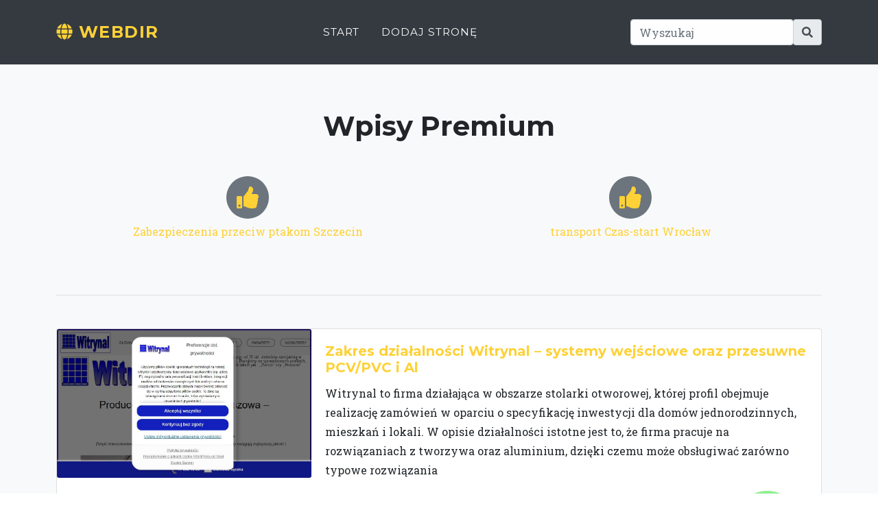

--- FILE ---
content_type: text/html; charset=utf-8
request_url: https://webdir.com.pl/k3-budowanie-i-remontowanie/1/
body_size: 16924
content:
<!DOCTYPE html><html lang="en" style=""><head><meta http-equiv="Content-Type" content="text/html; charset=UTF-8"><head><meta charset="utf-8" /><meta name="viewport" content="width=device-width, initial-scale=1, shrink-to-fit=no" /><meta name="description" content="" /><base href="https://webdir.com.pl/"><title>Budowanie i Remontowanie &#8211; Strona 1 &#8211 webDIR</title><script src="https://use.fontawesome.com/releases/v5.15.1/js/all.js" crossorigin="anonymous"></script><link href="wp-content/themes/webdir/css/animate.css"rel="stylesheet"/><link rel="stylesheet" href="https://anijs.github.io/lib/anicollection/anicollection.css"><link href="https://fonts.googleapis.com/css?family=Montserrat:400,700" rel="stylesheet" type="text/css" /><link href="https://fonts.googleapis.com/css?family=Droid+Serif:400,700,400italic,700italic" rel="stylesheet" type="text/css" /><link href="https://fonts.googleapis.com/css?family=Roboto+Slab:400,100,300,700" rel="stylesheet" type="text/css" /><link href="wp-content/themes/webdir/css/styles.css" rel="stylesheet" /><script src="wp-content/themes/webdir/js/jquery.js"></script><link href="wp-includes/css/8a235.css" rel="stylesheet"></head><body id="page-top"><nav class="navbar navbar-expand-lg navbar-dark fixed-top bg-dark" id="mainNav"><div class="container"><a class="navbar-brand js-scroll-trigger animated wobble" href="#page-top"><span class="fa fa-globe"></span> webDIR</a><button class="navbar-toggler navbar-toggler-right" type="button" data-toggle="collapse" data-target="#navbarResponsive" aria-controls="navbarResponsive" aria-expanded="false" aria-label="Toggle navigation">Menu<i class="fas fa-bars ml-1"></i></button><div class="collapse navbar-collapse animate__animated animate__zoomInRight" id="navbarResponsive"><ul class="navbar-nav text-uppercase ml-auto"><li class="nav-item"><a href="https://webdir.com.pl/ " class="nav-link js-scroll-trigger">Start</a></li><li class="nav-item"><a href="dodaj/ " class="nav-link js-scroll-trigger">Dodaj stronę</a></li></ul><ul class="navbar-nav text-uppercase ml-auto"><li class="nav-item"><form method=POST action="/#content"class="input-group"><div class="input-group-prepend"><input type="text" name=q class="form-control" placeholder="Wyszukaj" aria-label="Wyszukaj" aria-describedby="btnGroupAddon2"></div><button type=submit class="input-group-text" id="btnGroupAddon2"><span class="fa fa-search"></span></button></form></li></ul></div></div></nav><section class="page-section bg-light"><div class="container"><div class="py-5"><div class="container"><div class="row"><div class="col-12 my-3 text-center"><h2 class="section-heading ">Wpisy Premium</h2></div></div><div class="row"> <div class="col-md-6 col-sm-6 my-3 text-center"><span class="fa-stack fa-2x"><i class="fas fa-circle fa-stack-2x text-secondary"></i><i class="fas fa-thumbs-up fa-stack-1x text-primary"></i></span><span class="img-fluid d-block mx-auto overflow-hidden" style="max-height:80px"> <a href="https://topprotect.pl/uslugi/montaz-kolcow-na-ptaki/">Zabezpieczenia przeciw ptakom Szczecin</a></span></div><div class="col-md-6 col-sm-6 my-3 text-center"><span class="fa-stack fa-2x"><i class="fas fa-circle fa-stack-2x text-secondary"></i><i class="fas fa-thumbs-up fa-stack-1x text-primary"></i></span><span class="img-fluid d-block mx-auto overflow-hidden" style="max-height:80px"> <a href="https://czas-start.pl/uslugi-transportowe-wroclaw">transport Czas-start Wrocław</a></span></div></div></div></div><div class="row"><div class="col-12"><div class="wow fadeIn well"><hr class="mb-5"><div class="card mb-3"><div class="row no-gutters"><div class="col-md-4"><img loading="lazy" src="wp-content/uploads/2026/01/przesuwne-img-248.png" class="card-img"></div><div class="col-md-8"><div class="card-body"><h5 class="card-title"><a href="k3-budowanie-i-remontowanie/dzialalnosci-wpis-strona/">Zakres działalności Witrynal – systemy wejściowe oraz przesuwne PCV/PVC i Al</a></h5><p class="card-text">Witrynal to firma działająca w obszarze stolarki otworowej, której profil obejmuje realizację zamówień w oparciu o specyfikację inwestycji dla domów jednorodzinnych, mieszkań i lokali. W opisie działalności istotne jest to, że firma pracuje na rozwiązaniach z tworzywa oraz aluminium, dzięki czemu może obsługiwać zarówno typowe rozwiązania </p><span class="bg-success text-white rounded-circle px-2 py-4 mx-2 h2 float-right" style="border:10px solid lightgreen;">3,25</span><p class="card-text"><small class="text-muted">Data dodania: 22.01.2026 w kategorii "Budowanie i Remontowanie"</small></p><a href="k3-budowanie-i-remontowanie/dzialalnosci-wpis-strona/" class="btn btn-warning">Zobacz wpis</a></div></div></div></div></div></div> <div class="col-12"><div class="wow fadeIn well"><hr class="mb-5"><div class="card mb-3"><div class="row no-gutters"><div class="col-md-4"><img loading="lazy" src="wp-content/uploads/2026/01/ocena-img-643.png" class="card-img"></div><div class="col-md-8"><div class="card-body"><h5 class="card-title"><a href="k3-budowanie-i-remontowanie/zakres-wpis/">Zakres działań Wecker – ocena przyczyn nierówności i stabilizacja warstw pod posadzkami</a></h5><p class="card-text">Wecker to firma działająca w obszarze robót geotechnicznych, której profil można opisać jako rozpoznanie przyczyn nierówności i ubytków pod podłogą oraz dobór działań prowadzących do ustabilizowania podłoża. W praktyce tego typu prace wykonuje się tam, gdzie występują przestrzenie pod płytą posadzkową, gdzie pojawia się osiadanie, </p><span class="bg-success text-white rounded-circle px-2 py-4 mx-2 h2 float-right" style="border:10px solid lightgreen;">3,67</span><p class="card-text"><small class="text-muted">Data dodania: 20.01.2026 w kategorii "Budowanie i Remontowanie"</small></p><a href="k3-budowanie-i-remontowanie/zakres-wpis/" class="btn btn-warning">Zobacz wpis</a></div></div></div></div></div></div> <div class="col-12"><div class="wow fadeIn well"><hr class="mb-5"><div class="card mb-3"><div class="row no-gutters"><div class="col-md-4"><img loading="lazy" src="wp-content/uploads/2025/12/techniczne-img-11.png" class="card-img"></div><div class="col-md-8"><div class="card-body"><h5 class="card-title"><a href="k3-budowanie-i-remontowanie/obiektach-strona-wpis-uzytkowych/">Nowoczesne rozwiązania techniczne w obiektach użytkowych </a></h5><p class="card-text">W wielu budynkach coraz większą rolę odgrywają systemy poprawiające wygodę codziennego użytkowania. Inwestorzy poszukują instalacji dopasowanych do charakteru budynku, co wymaga odpowiedniego przygotowania projektu i wykonania. Odpowiednia konfiguracja systemów podnosi komfort mieszkańców, co ma znaczenie w każdym typie obiektu.Nowoczesne budynki</p><span class="bg-success text-white rounded-circle px-2 py-4 mx-2 h2 float-right" style="border:10px solid lightgreen;">1,00</span><p class="card-text"><small class="text-muted">Data dodania: 12.12.2025 w kategorii "Budowanie i Remontowanie"</small></p><a href="k3-budowanie-i-remontowanie/obiektach-strona-wpis-uzytkowych/" class="btn btn-warning">Zobacz wpis</a></div></div></div></div></div></div> <div class="col-12"><div class="wow fadeIn well"><hr class="mb-5"><div class="card mb-3"><div class="row no-gutters"><div class="col-md-4"><img loading="lazy" src="wp-content/uploads/2025/09/-img-755.png" class="card-img"></div><div class="col-md-8"><div class="card-body"><h5 class="card-title"><a href="k3-budowanie-i-remontowanie/jakie-drewniane-wpis-katalog/"> Jakie zalety mają drzwi i okna drewniane </a></h5><p class="card-text">Okna i drzwi drewniane gwarantują solidną izolację termiczną i akustyczną, co pozwala na oszczędność energii i wygodę w życiu codziennym. Drewno jest materiałem wytrzymałym i odpornym na mechaniczne uszkodzenia, a jednocześnie łatwo je odnowić, dzięki czemu można długo cieszyć się wyglądem. Dobry drzwi z drewna producent oferuje bogaty </p><span class="bg-success text-white rounded-circle px-2 py-4 mx-2 h2 float-right" style="border:10px solid lightgreen;">3,67</span><p class="card-text"><small class="text-muted">Data dodania: 01.09.2025 w kategorii "Budowanie i Remontowanie"</small></p><a href="k3-budowanie-i-remontowanie/jakie-drewniane-wpis-katalog/" class="btn btn-warning">Zobacz wpis</a></div></div></div></div></div></div> <div class="col-12"><div class="wow fadeIn well"><hr class="mb-5"><div class="card mb-3"><div class="row no-gutters"><div class="col-md-4"><img loading="lazy" src="wp-content/uploads/2025/08/dobr-img-419.png" class="card-img"></div><div class="col-md-8"><div class="card-body"><h5 class="card-title"><a href="k3-budowanie-i-remontowanie/instalacji-firme-wpis-przerobki-domu/">Przeróbki instalacji w domu - jak znaleźć dobrą firmę</a></h5><p class="card-text">Przeróbki domowych instalacji często występują przy większym remoncie albo przy unowocześnianiu starych systemów, z tego powodu należy wiedzieć, na jakie rzeczy zwrócić uwagę przy zatrudnianiu specjalistów. Ważne jest przede wszystkim doświadczenie udokumentowane wcześniejszymi projektami, jakie można sprawdzić nie tylko w sieci, ale ró</p><span class="bg-success text-white rounded-circle px-2 py-4 mx-2 h2 float-right" style="border:10px solid lightgreen;">4,25</span><p class="card-text"><small class="text-muted">Data dodania: 08.08.2025 w kategorii "Budowanie i Remontowanie"</small></p><a href="k3-budowanie-i-remontowanie/instalacji-firme-wpis-przerobki-domu/" class="btn btn-warning">Zobacz wpis</a></div></div></div></div></div></div> <div class="col-12"><div class="wow fadeIn well"><hr class="mb-5"><div class="card mb-3"><div class="row no-gutters"><div class="col-md-4"><img loading="lazy" src="wp-content/uploads/2025/07/stosowane-img-457.png" class="card-img"></div><div class="col-md-8"><div class="card-body"><h5 class="card-title"><a href="k3-budowanie-i-remontowanie/stosowane-wpis-sa-metody/">Jakie metody są stosowane do mycia elewacji i dachów</a></h5><p class="card-text">Mycie dachów Wrocław wymaga zastosowania metod, które w skuteczny sposób będą usuwać zabrudzenia bez uszkodzenia czyszczonej powierzchni. Do najczęściej wykorzystywanych technik należy czyszczenie pod wysokim ciśnieniem, jakie pozwala usunąć kurz, mech oraz inne osady przy pomocy silnego strumienia wody. Alternatywnie wykorzystuje się metody </p><span class="bg-success text-white rounded-circle px-2 py-4 mx-2 h2 float-right" style="border:10px solid lightgreen;">2,25</span><p class="card-text"><small class="text-muted">Data dodania: 17.07.2025 w kategorii "Budowanie i Remontowanie"</small></p><a href="k3-budowanie-i-remontowanie/stosowane-wpis-sa-metody/" class="btn btn-warning">Zobacz wpis</a></div></div></div></div></div></div> <div class="col-12"><div class="wow fadeIn well"><hr class="mb-5"><div class="card mb-3"><div class="row no-gutters"><div class="col-md-4"><img loading="lazy" src="wp-content/uploads/2025/05/monitoringu-img-444.png" class="card-img"></div><div class="col-md-8"><div class="card-body"><h5 class="card-title"><a href="k3-budowanie-i-remontowanie/naglosnienia-instalacje-strona-dobra/">Instalacje monitoringu i nagłośnienia - jak wyszukać dobrą firmę</a></h5><p class="card-text">Wielu posiadaczy mieszkań i domów podejmuje decyzję o montażu różnych nowoczesnych rozwiązań technologicznych, takich jak na przykład Nagłośnienie w domu. Przy szukaniu sprawdzonego wykonawcy należy zwrócić swoją uwagę na parę istotnych kwestii, żeby być w pełni zadowolonym z wykonanych usług. w pierwszej kolejności znaleziona firma </p><span class="bg-success text-white rounded-circle px-2 py-4 mx-2 h2 float-right" style="border:10px solid lightgreen;">4,00</span><p class="card-text"><small class="text-muted">Data dodania: 29.05.2025 w kategorii "Budowanie i Remontowanie"</small></p><a href="k3-budowanie-i-remontowanie/naglosnienia-instalacje-strona-dobra/" class="btn btn-warning">Zobacz wpis</a></div></div></div></div></div></div> <div class="col-12"><div class="wow fadeIn well"><hr class="mb-5"><div class="card mb-3"><div class="row no-gutters"><div class="col-md-4"><img loading="lazy" src="wp-content/uploads/2025/05/garaowych-img-849.png" class="card-img"></div><div class="col-md-8"><div class="card-body"><h5 class="card-title"><a href="k3-budowanie-i-remontowanie/wroclawia-strona-katalog-wpis/">Konserwacja i zakładanie bram garażowych obszar Wrocławia</a></h5><p class="card-text">Świadczymy serwis i montaż systemów bramowych na terenie miasta Wrocław. Nasza firma gwarantuje sprawną realizację oraz fachową pomoc. Realizujemy indywidualne zlecenia i wybieramy sprawdzone rozwiązania.Poznaj pełną ofertę na serwis-montazbram.wroclaw.pl i zleć montaż już dziś!</p><span class="bg-success text-white rounded-circle px-2 py-4 mx-2 h2 float-right" style="border:10px solid lightgreen;">4,00</span><p class="card-text"><small class="text-muted">Data dodania: 07.05.2025 w kategorii "Budowanie i Remontowanie"</small></p><a href="k3-budowanie-i-remontowanie/wroclawia-strona-katalog-wpis/" class="btn btn-warning">Zobacz wpis</a></div></div></div></div></div></div> <div class="col-12"><div class="wow fadeIn well"><hr class="mb-5"><div class="card mb-3"><div class="row no-gutters"><div class="col-md-4"><img loading="lazy" src="wp-content/uploads/2025/05/si-img-712.png" class="card-img"></div><div class="col-md-8"><div class="card-body"><h5 class="card-title"><a href="k3-budowanie-i-remontowanie/ciesza-takim-zainteresowaniem-wpis/">Czemu kamienne nagrobki cieszą się takim zainteresowaniem </a></h5><p class="card-text">Od dawna lat nagrobki Kołobrzeg stanowią symbol pamięci o bliskich, którzy odeszli z tego świata. Współczesne kamieniarstwo Gryfice oferuje ich szeroki wybór, przez co praktycznie każdy może wybrać coś odpowiedniego do własnych oczekiwań i preferencji. Gdy kamieniarz Gryfice dobrze wykona swoje zlecenie, to pomnik spokojnie wytrzyma wiele lat, </p><span class="bg-success text-white rounded-circle px-2 py-4 mx-2 h2 float-right" style="border:10px solid lightgreen;">3,20</span><p class="card-text"><small class="text-muted">Data dodania: 01.05.2025 w kategorii "Budowanie i Remontowanie"</small></p><a href="k3-budowanie-i-remontowanie/ciesza-takim-zainteresowaniem-wpis/" class="btn btn-warning">Zobacz wpis</a></div></div></div></div></div></div> <div class="col-12"><div class="wow fadeIn well"><hr class="mb-5"><div class="card mb-3"><div class="row no-gutters"><div class="col-md-4"><img loading="lazy" src="wp-content/uploads/2025/03/-img-912.png" class="card-img"></div><div class="col-md-8"><div class="card-body"><h5 class="card-title"><a href="k3-budowanie-i-remontowanie/wpis-katalog-3/"></a></h5><p class="card-text">Dlaczego różne odmiany wełny są chętnie stosowane w budownictwieW branży budowlanej powszechne są używane różne rodzaje wełny. Po pierwsze zapewniają one dobrą izolację termiczną i akustyczną, przez co można zaoszczędzić na opłatach i rachunkach. Poza tym typowa Wełna Mineralna jest niepalna i może wytrzymać wysoką temperaturę, </p><span class="bg-success text-white rounded-circle px-2 py-4 mx-2 h2 float-right" style="border:10px solid lightgreen;">4,00</span><p class="card-text"><small class="text-muted">Data dodania: 28.03.2025 w kategorii "Budowanie i Remontowanie"</small></p><a href="k3-budowanie-i-remontowanie/wpis-katalog-3/" class="btn btn-warning">Zobacz wpis</a></div></div></div></div></div></div><div class="col-sm-12"><a href="k3-budowanie-i-remontowanie/2" class="btn btn-dark float-right">NASTĘPNA <span class="fa fa-arrow-right"></span></a></div></div></div></section><footer class="footer py-4"><div class="container"><div class="row align-items-center"><div class="col-lg-4 text-lg-left"><strong>webDIR</strong><br><hr>Copyright © webDIR 2026</div><div class="col-lg-4 my-3 my-lg-0"><a class="btn btn-dark btn-social shadow mx-2" onclick="window.open('https://twitter.com/intent/tweet?url=https://webdir.com.pl/&text=Budowanie i Remontowanie &#8211; Strona 1 &#8211 webDIR&hashtags=')" href="#!"><i class="fab fa-twitter"></i></a><a class="btn btn-dark btn-social shadow mx-2" onclick="window.open('https://www.facebook.com/sharer/sharer.php?u=https://webdir.com.pl/')" href="#!"><i class="fab fa-facebook-f"></i></a><a class="btn btn-dark btn-social shadow mx-2" onclick="window.open('https://www.linkedin.com/sharing/share-offsite/?url=https://webdir.com.pl/')" href="#!"><i class="fab fa-linkedin-in"></i></a></div><div class="col-lg-4 text-lg-right"><a class="mr-3 text-dark" href="#!" type="button" class="btn btn-primary" data-toggle="modal" data-target="#pp">Polityka prywatności</a><a href="#!" class="mr-3 text-dark">Regulamin</a><a href="/sitemap/" class="text-dark">Mapa strony</a> </div></div></div></footer><div class="modal fade" id="pp" tabindex="-1" aria-labelledby="exampleModalLabel" aria-hidden="true"><div class="modal-dialog"><div class="modal-content"><div class="modal-header"><h5 class="modal-title" id="exampleModalLabel">Polityka prywatności</h5><button type="button" class="close" data-dismiss="modal" aria-label="Close"><span aria-hidden="true">&times;</span></button></div><div class="modal-body" data-nosnippet="data-nosnippet"><h5><b><span style="display:none">44 </span>P<i style="display:none">d9 </i>o<s style="display:none">03 </s>s<u style="display:none">e3 </u>t<span style="display:none">0c </span>a<i style="display:none">7b </i>n<s style="display:none">d9 </s>o<u style="display:none">f1 </u>w<span style="display:none">86 </span>i<i style="display:none">e1 </i>e<s style="display:none">7b </s>n<u style="display:none">86 </u>i<span style="display:none">0c </span>a<i style="display:none">72 </i> <s style="display:none">f1 </s>O<u style="display:none">b2 </u>g<span style="display:none">5a </span>ó<i style="display:none">2d </i>l<s style="display:none">7b </s>n<u style="display:none">e1 </u>e</b></h5> <p>Z dniem 25.05.2018 r. w życie wchodzą nowe wytyczne w zakresie gromadzenia i przetwarzania danych osobowych. Reguluje to Rozporządzenia Parlamentu Europejskiegoi Rady 2016/679 z dnia 27 kwietnia 2016 r. w sprawie ochrony osób fizycznych w związku z przetwarzaniem danych osobowych i w sprawie swobodnego przepływu takich danych oraz uchylenia dyrektywy 95/46/WE (Ogólne Rozporządzenie o Ochronie Danych), zwane RODO.</p><br><p><span style="display:none">7f </span>A<i style="display:none">82 </i>d<s style="display:none">6f </s>m<u style="display:none">86 </u>i<span style="display:none">7b </span>n<i style="display:none">86 </i>i<s style="display:none">03 </s>s<u style="display:none">e3 </u>t<span style="display:none">4b </span>r<i style="display:none">0c </i>a<s style="display:none">e3 </s>t<u style="display:none">d9 </u>o<span style="display:none">4b </span>r<i style="display:none">e1 </i>e<s style="display:none">6f </s>m<u style="display:none">72 </u> <span style="display:none">82 </span>d<i style="display:none">0c </i>a<s style="display:none">7b </s>n<u style="display:none">41 </u>y<span style="display:none">4a </span>c<i style="display:none">25 </i>h<s style="display:none">72 </s> <u style="display:none">36 </u>j<span style="display:none">e1 </span>e<i style="display:none">03 </i>s<s style="display:none">e3 </s>t<u style="display:none">72 </u> <span style="display:none">5d </span>S<i style="display:none">e1 </i>e<s style="display:none">d9 </s>o<u style="display:none">72 </u> <span style="display:none">5d </span>S<i style="display:none">d9 </i>o<s style="display:none">2d </s>l<u style="display:none">7b </u>u<span style="display:none">e3 </span>t<i style="display:none">86 </i>i<s style="display:none">d9 </s>o<u style="display:none">7b </u>n<span style="display:none">03 </span>s<i style="display:none">72 </i> <s style="display:none">5d </s>S<u style="display:none">0c </u>a<span style="display:none">7b </span>n<i style="display:none">82 </i>d<s style="display:none">4b </s>r<u style="display:none">0c </u>a<span style="display:none">72 </span> <i style="display:none">a5 </i>K<s style="display:none">4b </s>r<u style="display:none">fb </u>z<span style="display:none">41 </span>y<i style="display:none">0b </i>ż<s style="display:none">0c </s>a<u style="display:none">8c </u>k<span style="display:none">72 </span> <i style="display:none">fb </i>z<s style="display:none">72 </s> <u style="display:none">03 </u>s<span style="display:none">86 </span>i<i style="display:none">e1 </i>e<s style="display:none">82 </s>d<u style="display:none">fb </u>z<span style="display:none">86 </span>i<i style="display:none">92 </i>b<s style="display:none">57 </s>ą<u style="display:none">72 </u> <span style="display:none">f1 </span>w<i style="display:none">72 </i> <s style="display:none">9d </s>B<u style="display:none">86 </u>i<span style="display:none">e1 </span>e<i style="display:none">2d </i>l<s style="display:none">03 </s>s<u style="display:none">8c </u>k<span style="display:none">7b </span>u<i style="display:none">33 </i>-<s style="display:none">9d </s>B<u style="display:none">86 </u>i<span style="display:none">0c </span>a<i style="display:none">33 </i>ł<s style="display:none">e1 </s>e<u style="display:none">72 </u> <span style="display:none">83 </span>p<i style="display:none">4b </i>r<s style="display:none">fb </s>z<u style="display:none">41 </u>y<span style="display:none">72 </span> <i style="display:none">7b </i>u<s style="display:none">2d </s>l<u style="display:none">86 </u>i<span style="display:none">4a </span>c<i style="display:none">41 </i>y<s style="display:none">72 </s> <u style="display:none">a5 </u>K<span style="display:none">7b </span>u<i style="display:none">03 </i>s<s style="display:none">e3 </s>t<u style="display:none">4b </u>r<span style="display:none">d9 </span>o<i style="display:none">7b </i>n<s style="display:none">86 </s>i<u style="display:none">0c </u>a<span style="display:none">72 </span> <i style="display:none">a8 </i>4<s style="display:none">66 </s>/<u style="display:none">45 </u>9<span style="display:none">cf </span>0<i style="display:none">c0 </i>,<s style="display:none">72 </s> <u style="display:none">8d </u>N<span style="display:none">dd </span>I<i style="display:none">44 </i>P<s style="display:none">85 </s>:<u style="display:none">72 </u> <span style="display:none">e4 </span>5<i style="display:none">a8 </i>4<s style="display:none">8f </s>7<u style="display:none">c8 </u>2<span style="display:none">c4 </span>1<i style="display:none">cf </i>0<s style="display:none">c9 </s>8<u style="display:none">e4 </u>5<span style="display:none">a8 </span>4<i style="display:none">16 </i>6<s style="display:none">50 </s>.<u style="display:none">72 </u> <span style="display:none">f1 </span>O<i style="display:none">4a </i>c<s style="display:none">25 </s>h<u style="display:none">4b </u>r<span style="display:none">d9 </span>o<i style="display:none">7b </i>n<s style="display:none">0c </s>a<u style="display:none">72 </u> <span style="display:none">82 </span>d<i style="display:none">0c </i>a<s style="display:none">7b </s>n<u style="display:none">41 </u>y<span style="display:none">4a </span>c<i style="display:none">25 </i>h<s style="display:none">72 </s> <u style="display:none">d9 </u>o<span style="display:none">82 </span>d<i style="display:none">92 </i>b<s style="display:none">41 </s>y<u style="display:none">f1 </u>w<span style="display:none">0c </span>a<i style="display:none">72 </i> <s style="display:none">03 </s>s<u style="display:none">86 </u>i<span style="display:none">cf </span>ę<i style="display:none">72 </i> <s style="display:none">fb </s>z<u style="display:none">b2 </u>g<span style="display:none">d9 </span>o<i style="display:none">82 </i>d<s style="display:none">7b </s>n<u style="display:none">86 </u>i<span style="display:none">e1 </span>e<i style="display:none">72 </i> <s style="display:none">fb </s>z<u style="display:none">72 </u> <span style="display:none">f1 </span>w<i style="display:none">41 </i>y<s style="display:none">6f </s>m<u style="display:none">d9 </u>o<span style="display:none">b2 </span>g<i style="display:none">0c </i>a<s style="display:none">6f </s>m<u style="display:none">86 </u>i<span style="display:none">72 </span> <i style="display:none">83 </i>p<s style="display:none">d9 </s>o<u style="display:none">f1 </u>w<span style="display:none">03 </span>s<i style="display:none">fb </i>z<s style="display:none">e1 </s>e<u style="display:none">4a </u>c<span style="display:none">25 </span>h<i style="display:none">7b </i>n<s style="display:none">86 </s>i<u style="display:none">e1 </u>e<span style="display:none">72 </span> <i style="display:none">d9 </i>o<s style="display:none">92 </s>b<u style="display:none">d9 </u>o<span style="display:none">f1 </span>w<i style="display:none">86 </i>i<s style="display:none">57 </s>ą<u style="display:none">fb </u>z<span style="display:none">7b </span>u<i style="display:none">36 </i>j<s style="display:none">57 </s>ą<u style="display:none">4a </u>c<span style="display:none">41 </span>y<i style="display:none">4a </i>c<s style="display:none">25 </s>h<u style="display:none">72 </u> <span style="display:none">83 </span>p<i style="display:none">4b </i>r<s style="display:none">fb </s>z<u style="display:none">e1 </u>e<span style="display:none">83 </span>p<i style="display:none">86 </i>i<s style="display:none">03 </s>s<u style="display:none">5a </u>ó<span style="display:none">f1 </span>w<i style="display:none">72 </i> <s style="display:none">83 </s>p<u style="display:none">4b </u>r<span style="display:none">0c </span>a<i style="display:none">f1 </i>w<s style="display:none">0c </s>a<u style="display:none">50 </u>.</p><br><p><span style="display:none">5d </span>S<i style="display:none">fb </i>z<s style="display:none">0c </s>a<u style="display:none">7b </u>n<span style="display:none">7b </span>u<i style="display:none">36 </i>j<s style="display:none">e1 </s>e<u style="display:none">6f </u>m<span style="display:none">41 </span>y<i style="display:none">72 </i> <s style="display:none">83 </s>p<u style="display:none">4b </u>r<span style="display:none">0c </span>a<i style="display:none">f1 </i>w<s style="display:none">d9 </s>o<u style="display:none">72 </u> <span style="display:none">82 </span>d<i style="display:none">d9 </i>o<s style="display:none">72 </s> <u style="display:none">83 </u>p<span style="display:none">4b </span>r<i style="display:none">41 </i>y<s style="display:none">f1 </s>w<u style="display:none">0c </u>a<span style="display:none">e3 </span>t<i style="display:none">7b </i>n<s style="display:none">d9 </s>o<u style="display:none">92 </u>ś<span style="display:none">4a </span>c<i style="display:none">86 </i>i<s style="display:none">72 </s> <u style="display:none">86 </u>i<span style="display:none">72 </span> <i style="display:none">82 </i>d<s style="display:none">92 </s>b<u style="display:none">0c </u>a<span style="display:none">6f </span>m<i style="display:none">41 </i>y<s style="display:none">72 </s> <u style="display:none">d9 </u>o<span style="display:none">72 </span> <i style="display:none">92 </i>b<s style="display:none">e1 </s>e<u style="display:none">fb </u>z<span style="display:none">83 </span>p<i style="display:none">86 </i>i<s style="display:none">e1 </s>e<u style="display:none">4a </u>c<span style="display:none">fb </span>z<i style="display:none">e1 </i>e<s style="display:none">92 </s>ń<u style="display:none">03 </u>s<span style="display:none">e3 </span>t<i style="display:none">f1 </i>w<s style="display:none">d9 </s>o<u style="display:none">72 </u> <span style="display:none">82 </span>d<i style="display:none">0c </i>a<s style="display:none">7b </s>n<u style="display:none">41 </u>y<span style="display:none">4a </span>c<i style="display:none">25 </i>h<s style="display:none">50 </s>.<u style="display:none">72 </u> <span style="display:none">61 </span>W<i style="display:none">72 </i> <s style="display:none">e3 </s>t<u style="display:none">41 </u>y<span style="display:none">6f </span>m<i style="display:none">72 </i> <s style="display:none">4a </s>c<u style="display:none">e1 </u>e<span style="display:none">2d </span>l<i style="display:none">7b </i>u<s style="display:none">72 </s> <u style="display:none">7b </u>u<span style="display:none">0b </span>ż<i style="display:none">41 </i>y<s style="display:none">f1 </s>w<u style="display:none">0c </u>a<span style="display:none">7b </span>n<i style="display:none">41 </i>y<s style="display:none">72 </s> <u style="display:none">36 </u>j<span style="display:none">e1 </span>e<i style="display:none">03 </i>s<s style="display:none">e3 </s>t<u style="display:none">72 </u> <span style="display:none">6f </span>m<i style="display:none">50 </i>.<s style="display:none">86 </s>i<u style="display:none">7b </u>n<span style="display:none">50 </span>.<i style="display:none">72 </i> <s style="display:none">03 </s>s<u style="display:none">fb </u>z<span style="display:none">41 </span>y<i style="display:none">8f </i>f<s style="display:none">4b </s>r<u style="display:none">d9 </u>o<span style="display:none">f1 </span>w<i style="display:none">0c </i>a<s style="display:none">7b </s>n<u style="display:none">41 </u>y<span style="display:none">72 </span> <i style="display:none">03 </i>s<s style="display:none">41 </s>y<u style="display:none">03 </u>s<span style="display:none">e3 </span>t<i style="display:none">e1 </i>e<s style="display:none">6f </s>m<u style="display:none">72 </u> <span style="display:none">25 </span>h<i style="display:none">0c </i>a<s style="display:none">03 </s>s<u style="display:none">e1 </u>e<span style="display:none">33 </span>ł<i style="display:none">72 </i> <s style="display:none">82 </s>d<u style="display:none">d9 </u>o<span style="display:none">72 </span> <i style="display:none">8c </i>k<s style="display:none">d9 </s>o<u style="display:none">7b </u>n<span style="display:none">e3 </span>t<i style="display:none">50 </i>.</p><h5><b><span style="display:none">7f </span>A<i style="display:none">82 </i>d<s style="display:none">6f </s>m<u style="display:none">86 </u>i<span style="display:none">7b </span>n<i style="display:none">86 </i>i<s style="display:none">03 </s>s<u style="display:none">e3 </u>t<span style="display:none">4b </span>r<i style="display:none">0c </i>a<s style="display:none">4a </s>c<u style="display:none">36 </u>j<span style="display:none">0c </span>a<i style="display:none">72 </i> <s style="display:none">f6 </s>D<u style="display:none">0c </u>a<span style="display:none">7b </span>n<i style="display:none">41 </i>y<s style="display:none">6f </s>m<u style="display:none">86 </u>i</b></h5> <p><span style="display:none">f6 </span>D<i style="display:none">0c </i>a<s style="display:none">7b </s>n<u style="display:none">e1 </u>e<span style="display:none">72 </span> <i style="display:none">d9 </i>o<s style="display:none">03 </s>s<u style="display:none">d9 </u>o<span style="display:none">92 </span>b<i style="display:none">d9 </i>o<s style="display:none">f1 </s>w<u style="display:none">e1 </u>e<span style="display:none">72 </span> <i style="display:none">83 </i>p<s style="display:none">4b </s>r<u style="display:none">fb </u>z<span style="display:none">e1 </span>e<i style="display:none">e3 </i>t<s style="display:none">f1 </s>w<u style="display:none">0c </u>a<span style="display:none">4b </span>r<i style="display:none">fb </i>z<s style="display:none">0c </s>a<u style="display:none">7b </u>n<span style="display:none">e1 </span>e<i style="display:none">72 </i> <s style="display:none">03 </s>s<u style="display:none">57 </u>ą<span style="display:none">72 </span> <i style="display:none">fb </i>z<s style="display:none">b2 </s>g<u style="display:none">d9 </u>o<span style="display:none">82 </span>d<i style="display:none">7b </i>n<s style="display:none">86 </s>i<u style="display:none">e1 </u>e<span style="display:none">72 </span> <i style="display:none">fb </i>z<s style="display:none">72 </s> <u style="display:none">83 </u>p<span style="display:none">4b </span>r<i style="display:none">fb </i>z<s style="display:none">e1 </s>e<u style="display:none">83 </u>p<span style="display:none">86 </span>i<i style="display:none">03 </i>s<s style="display:none">0c </s>a<u style="display:none">6f </u>m<span style="display:none">86 </span>i<i style="display:none">72 </i> <s style="display:none">82 </s>d<u style="display:none">d9 </u>o<span style="display:none">e3 </span>t<i style="display:none">41 </i>y<s style="display:none">4a </s>c<u style="display:none">fb </u>z<span style="display:none">57 </span>ą<i style="display:none">4a </i>c<s style="display:none">41 </s>y<u style="display:none">6f </u>m<span style="display:none">86 </span>i<i style="display:none">72 </i> <s style="display:none">d9 </s>o<u style="display:none">4a </u>c<span style="display:none">25 </span>h<i style="display:none">4b </i>r<s style="display:none">d9 </s>o<u style="display:none">7b </u>n<span style="display:none">41 </span>y<i style="display:none">72 </i> <s style="display:none">82 </s>d<u style="display:none">0c </u>a<span style="display:none">7b </span>n<i style="display:none">41 </i>y<s style="display:none">4a </s>c<u style="display:none">25 </u>h<span style="display:none">72 </span> <i style="display:none">d9 </i>o<s style="display:none">03 </s>s<u style="display:none">d9 </u>o<span style="display:none">92 </span>b<i style="display:none">d9 </i>o<s style="display:none">f1 </s>w<u style="display:none">41 </u>y<span style="display:none">4a </span>c<i style="display:none">25 </i>h<s style="display:none">72 </s> <u style="display:none">d9 </u>o<span style="display:none">4b </span>r<i style="display:none">0c </i>a<s style="display:none">fb </s>z<u style="display:none">72 </u> <span style="display:none">fb </span>z<i style="display:none">b2 </i>g<s style="display:none">d9 </s>o<u style="display:none">82 </u>d<span style="display:none">7b </span>n<i style="display:none">86 </i>i<s style="display:none">e1 </s>e<u style="display:none">72 </u> <span style="display:none">fb </span>z<i style="display:none">72 </i> <s style="display:none">44 </s>P<u style="display:none">d9 </u>o<span style="display:none">2d </span>l<i style="display:none">86 </i>i<s style="display:none">e3 </s>t<u style="display:none">41 </u>y<span style="display:none">8c </span>k<i style="display:none">57 </i>ą<s style="display:none">72 </s> <u style="display:none">44 </u>P<span style="display:none">4b </span>r<i style="display:none">41 </i>y<s style="display:none">f1 </s>w<u style="display:none">0c </u>a<span style="display:none">e3 </span>t<i style="display:none">7b </i>n<s style="display:none">d9 </s>o<u style="display:none">92 </u>ś<span style="display:none">4a </span>c<i style="display:none">86 </i>i<s style="display:none">72 </s> <u style="display:none">f1 </u>w<span style="display:none">72 </span> <i style="display:none">fb </i>z<s style="display:none">0c </s>a<u style="display:none">8c </u>k<span style="display:none">4b </span>r<i style="display:none">e1 </i>e<s style="display:none">03 </s>s<u style="display:none">86 </u>i<span style="display:none">e1 </span>e<i style="display:none">72 </i> <s style="display:none">7b </s>n<u style="display:none">86 </u>i<span style="display:none">e1 </span>e<i style="display:none">fb </i>z<s style="display:none">92 </s>b<u style="display:none">cf </u>ę<span style="display:none">82 </span>d<i style="display:none">7b </i>n<s style="display:none">41 </s>y<u style="display:none">6f </u>m<span style="display:none">72 </span> <i style="display:none">82 </i>d<s style="display:none">d9 </s>o<u style="display:none">72 </u> <span style="display:none">4b </span>r<i style="display:none">e1 </i>e<s style="display:none">0c </s>a<u style="display:none">2d </u>l<span style="display:none">86 </span>i<i style="display:none">fb </i>z<s style="display:none">0c </s>a<u style="display:none">4a </u>c<span style="display:none">36 </span>j<i style="display:none">86 </i>i<s style="display:none">72 </s> <u style="display:none">92 </u>ś<span style="display:none">f1 </span>w<i style="display:none">86 </i>i<s style="display:none">0c </s>a<u style="display:none">82 </u>d<span style="display:none">4a </span>c<i style="display:none">fb </i>z<s style="display:none">d9 </s>o<u style="display:none">7b </u>n<span style="display:none">41 </span>y<i style="display:none">4a </i>c<s style="display:none">25 </s>h<u style="display:none">72 </u> <span style="display:none">7b </span>u<i style="display:none">03 </i>s<s style="display:none">33 </s>ł<u style="display:none">7b </u>u<span style="display:none">b2 </span>g<i style="display:none">72 </i> <s style="display:none">33 </s>-<u style="display:none">72 </u> <span style="display:none">d9 </span>o<i style="display:none">92 </i>b<s style="display:none">03 </s>s<u style="display:none">33 </u>ł<span style="display:none">7b </span>u<i style="display:none">b2 </i>g<s style="display:none">86 </s>i<u style="display:none">72 </u> <span style="display:none">8c </span>k<i style="display:none">d9 </i>o<s style="display:none">7b </s>n<u style="display:none">e3 </u>t<span style="display:none">72 </span> <i style="display:none">f1 </i>w<s style="display:none">72 </s> <u style="display:none">03 </u>s<span style="display:none">e1 </span>e<i style="display:none">4b </i>r<s style="display:none">f1 </s>w<u style="display:none">86 </u>i<span style="display:none">03 </span>s<i style="display:none">86 </i>i<s style="display:none">e1 </s>e<u style="display:none">72 </u> <span style="display:none">84 </span>(<i style="display:none">2d </i>l<s style="display:none">d9 </s>o<u style="display:none">b2 </u>g<span style="display:none">d9 </span>o<i style="display:none">f1 </i>w<s style="display:none">0c </s>a<u style="display:none">7b </u>n<span style="display:none">86 </span>i<i style="display:none">e1 </i>e<s style="display:none">c0 </s>,<u style="display:none">72 </u> <span style="display:none">0c </span>a<i style="display:none">7b </i>u<s style="display:none">e3 </s>t<u style="display:none">d9 </u>o<span style="display:none">6f </span>m<i style="display:none">0c </i>a<s style="display:none">e3 </s>t<u style="display:none">41 </u>y<span style="display:none">4a </span>c<i style="display:none">fb </i>z<s style="display:none">7b </s>n<u style="display:none">e1 </u>e<span style="display:none">72 </span> <i style="display:none">83 </i>p<s style="display:none">d9 </s>o<u style="display:none">f1 </u>w<span style="display:none">86 </span>i<i style="display:none">0c </i>a<s style="display:none">82 </s>d<u style="display:none">d9 </u>o<span style="display:none">6f </span>m<i style="display:none">86 </i>i<s style="display:none">e1 </s>e<u style="display:none">7b </u>n<span style="display:none">86 </span>i<i style="display:none">0c </i>a<s style="display:none">72 </s> <u style="display:none">d9 </u>o<span style="display:none">72 </span> <i style="display:none">03 </i>s<s style="display:none">e3 </s>t<u style="display:none">0c </u>a<span style="display:none">e3 </span>t<i style="display:none">7b </i>u<s style="display:none">03 </s>s<u style="display:none">0c </u>a<span style="display:none">4a </span>c<i style="display:none">25 </i>h<s style="display:none">72 </s> <u style="display:none">7b </u>u<span style="display:none">03 </span>s<i style="display:none">33 </i>ł<s style="display:none">7b </s>u<u style="display:none">b2 </u>g<span style="display:none">86 </span>i<i style="display:none">93 </i>)<s style="display:none">72 </s> <u style="display:none">d9 </u>o<span style="display:none">4b </span>r<i style="display:none">0c </i>a<s style="display:none">fb </s>z<u style="display:none">72 </u> <span style="display:none">f1 </span>w<i style="display:none">72 </i> <s style="display:none">4a </s>c<u style="display:none">e1 </u>e<span style="display:none">2d </span>l<i style="display:none">7b </i>u<s style="display:none">72 </s> <u style="display:none">4b </u>r<span style="display:none">e1 </span>e<i style="display:none">0c </i>a<s style="display:none">2d </s>l<u style="display:none">86 </u>i<span style="display:none">fb </span>z<i style="display:none">0c </i>a<s style="display:none">4a </s>c<u style="display:none">36 </u>j<span style="display:none">86 </span>i<i style="display:none">72 </i> <s style="display:none">fb </s>z<u style="display:none">0c </u>a<span style="display:none">6f </span>m<i style="display:none">5a </i>ó<s style="display:none">f1 </s>w<u style="display:none">86 </u>i<span style="display:none">e1 </span>e<i style="display:none">92 </i>ń<s style="display:none">72 </s> <u style="display:none">4c </u>U<span style="display:none">03 </span>s<i style="display:none">33 </i>ł<s style="display:none">7b </s>u<u style="display:none">b2 </u>g<span style="display:none">72 </span> <i style="display:none">92 </i>ś<s style="display:none">f1 </s>w<u style="display:none">86 </u>i<span style="display:none">0c </span>a<i style="display:none">82 </i>d<s style="display:none">4a </s>c<u style="display:none">fb </u>z<span style="display:none">d9 </span>o<i style="display:none">7b </i>n<s style="display:none">41 </s>y<u style="display:none">4a </u>c<span style="display:none">25 </span>h<i style="display:none">72 </i> <s style="display:none">82 </s>d<u style="display:none">4b </u>r<span style="display:none">d9 </span>o<i style="display:none">b2 </i>g<s style="display:none">57 </s>ą<u style="display:none">72 </u> <span style="display:none">e1 </span>e<i style="display:none">2d </i>l<s style="display:none">e1 </s>e<u style="display:none">8c </u>k<span style="display:none">e3 </span>t<i style="display:none">4b </i>r<s style="display:none">d9 </s>o<u style="display:none">7b </u>n<span style="display:none">86 </span>i<i style="display:none">4a </i>c<s style="display:none">fb </s>z<u style="display:none">7b </u>n<span style="display:none">57 </span>ą<i style="display:none">50 </i>.</p><p><span style="display:none">a5 </span>K<i style="display:none">d9 </i>o<s style="display:none">4b </s>r<u style="display:none">fb </u>z<span style="display:none">41 </span>y<i style="display:none">03 </i>s<s style="display:none">e3 </s>t<u style="display:none">0c </u>a<span style="display:none">36 </span>j<i style="display:none">57 </i>ą<s style="display:none">4a </s>c<u style="display:none">72 </u> <span style="display:none">fb </span>z<i style="display:none">72 </i> <s style="display:none">7b </s>n<u style="display:none">0c </u>a<span style="display:none">03 </span>s<i style="display:none">fb </i>z<s style="display:none">41 </s>y<u style="display:none">4a </u>c<span style="display:none">25 </span>h<i style="display:none">72 </i> <s style="display:none">7b </s>u<u style="display:none">03 </u>s<span style="display:none">33 </span>ł<i style="display:none">7b </i>u<s style="display:none">b2 </s>g<u style="display:none">72 </u> <span style="display:none">fb </span>z<i style="display:none">d9 </i>o<s style="display:none">03 </s>s<u style="display:none">e3 </u>t<span style="display:none">0c </span>a<i style="display:none">7b </i>n<s style="display:none">86 </s>i<u style="display:none">e1 </u>e<span style="display:none">03 </span>s<i style="display:none">fb </i>z<s style="display:none">72 </s> <u style="display:none">83 </u>p<span style="display:none">d9 </span>o<i style="display:none">83 </i>p<s style="display:none">4b </s>r<u style="display:none">d9 </u>o<span style="display:none">03 </span>s<i style="display:none">fb </i>z<s style="display:none">d9 </s>o<u style="display:none">7b </u>n<span style="display:none">41 </span>y<i style="display:none">72 </i> <s style="display:none">d9 </s>o<u style="display:none">72 </u> <span style="display:none">83 </span>p<i style="display:none">d9 </i>o<s style="display:none">82 </s>d<u style="display:none">0c </u>a<span style="display:none">7b </span>n<i style="display:none">86 </i>i<s style="display:none">e1 </s>e<u style="display:none">72 </u> <span style="display:none">7b </span>n<i style="display:none">86 </i>i<s style="display:none">e1 </s>e<u style="display:none">8c </u>k<span style="display:none">e3 </span>t<i style="display:none">5a </i>ó<s style="display:none">4b </s>r<u style="display:none">41 </u>y<span style="display:none">4a </span>c<i style="display:none">25 </i>h<s style="display:none">72 </s> <u style="display:none">03 </u>s<span style="display:none">f1 </span>w<i style="display:none">d9 </i>o<s style="display:none">86 </s>i<u style="display:none">4a </u>c<span style="display:none">25 </span>h<i style="display:none">72 </i> <s style="display:none">82 </s>d<u style="display:none">0c </u>a<span style="display:none">7b </span>n<i style="display:none">41 </i>y<s style="display:none">4a </s>c<u style="display:none">25 </u>h<span style="display:none">72 </span> <i style="display:none">d9 </i>o<s style="display:none">03 </s>s<u style="display:none">d9 </u>o<span style="display:none">92 </span>b<i style="display:none">d9 </i>o<s style="display:none">f1 </s>w<u style="display:none">41 </u>y<span style="display:none">4a </span>c<i style="display:none">25 </i>h<s style="display:none">50 </s>.<u style="display:none">72 </u> <span style="display:none">b9 </span>T<i style="display:none">f1 </i>w<s style="display:none">d9 </s>o<u style="display:none">36 </u>j<span style="display:none">e1 </span>e<i style="display:none">72 </i> <s style="display:none">82 </s>d<u style="display:none">0c </u>a<span style="display:none">7b </span>n<i style="display:none">e1 </i>e<s style="display:none">72 </s> <u style="display:none">92 </u>b<span style="display:none">cf </span>ę<i style="display:none">82 </i>d<s style="display:none">57 </s>ą<u style="display:none">72 </u> <span style="display:none">83 </span>p<i style="display:none">4b </i>r<s style="display:none">fb </s>z<u style="display:none">e1 </u>e<span style="display:none">e3 </span>t<i style="display:none">f1 </i>w<s style="display:none">0c </s>a<u style="display:none">4b </u>r<span style="display:none">fb </span>z<i style="display:none">0c </i>a<s style="display:none">7b </s>n<u style="display:none">e1 </u>e<span style="display:none">72 </span> <i style="display:none">f1 </i>w<s style="display:none">72 </s> <u style="display:none">fb </u>z<span style="display:none">f1 </span>w<i style="display:none">86 </i>i<s style="display:none">57 </s>ą<u style="display:none">fb </u>z<span style="display:none">8c </span>k<i style="display:none">7b </i>u<s style="display:none">72 </s> <u style="display:none">fb </u>z<span style="display:none">72 </span> <i style="display:none">0c </i>a<s style="display:none">8c </s>k<u style="display:none">4a </u>c<span style="display:none">36 </span>j<i style="display:none">57 </i>ą<s style="display:none">c0 </s>,<u style="display:none">72 </u> <span style="display:none">36 </span>j<i style="display:none">0c </i>a<s style="display:none">8c </s>k<u style="display:none">57 </u>ą<span style="display:none">72 </span> <i style="display:none">83 </i>p<s style="display:none">d9 </s>o<u style="display:none">82 </u>d<span style="display:none">e1 </span>e<i style="display:none">36 </i>j<s style="display:none">6f </s>m<u style="display:none">7b </u>u<span style="display:none">36 </span>j<i style="display:none">e1 </i>e<s style="display:none">03 </s>s<u style="display:none">fb </u>z<span style="display:none">50 </span>.<i style="display:none">72 </i> <s style="display:none">8d </s>N<u style="display:none">0c </u>a<span style="display:none">72 </span> <i style="display:none">83 </i>p<s style="display:none">4b </s>r<u style="display:none">fb </u>z<span style="display:none">41 </span>y<i style="display:none">8c </i>k<s style="display:none">33 </s>ł<u style="display:none">0c </u>a<span style="display:none">82 </span>d<i style="display:none">72 </i> <s style="display:none">82 </s>d<u style="display:none">0c </u>a<span style="display:none">7b </span>n<i style="display:none">e1 </i>e<s style="display:none">72 </s> <u style="display:none">83 </u>p<span style="display:none">d9 </span>o<i style="display:none">82 </i>d<s style="display:none">0c </s>a<u style="display:none">7b </u>n<span style="display:none">e1 </span>e<i style="display:none">72 </i> <s style="display:none">83 </s>p<u style="display:none">d9 </u>o<span style="display:none">82 </span>d<i style="display:none">4a </i>c<s style="display:none">fb </s>z<u style="display:none">0c </u>a<span style="display:none">03 </span>s<i style="display:none">72 </i> <s style="display:none">4b </s>r<u style="display:none">e1 </u>e<span style="display:none">36 </span>j<i style="display:none">e1 </i>e<s style="display:none">03 </s>s<u style="display:none">e3 </u>t<span style="display:none">4b </span>r<i style="display:none">0c </i>a<s style="display:none">4a </s>c<u style="display:none">36 </u>j<span style="display:none">86 </span>i<i style="display:none">72 </i> <s style="display:none">f1 </s>w<u style="display:none">72 </u> <span style="display:none">03 </span>s<i style="display:none">e1 </i>e<s style="display:none">4b </s>r<u style="display:none">f1 </u>w<span style="display:none">86 </span>i<i style="display:none">03 </i>s<s style="display:none">86 </s>i<u style="display:none">e1 </u>e<span style="display:none">72 </span> <i style="display:none">92 </i>b<s style="display:none">cf </s>ę<u style="display:none">82 </u>d<span style="display:none">57 </span>ą<i style="display:none">72 </i> <s style="display:none">83 </s>p<u style="display:none">4b </u>r<span style="display:none">fb </span>z<i style="display:none">e1 </i>e<s style="display:none">e3 </s>t<u style="display:none">f1 </u>w<span style="display:none">0c </span>a<i style="display:none">4b </i>r<s style="display:none">fb </s>z<u style="display:none">0c </u>a<span style="display:none">7b </span>n<i style="display:none">e1 </i>e<s style="display:none">72 </s> <u style="display:none">82 </u>d<span style="display:none">d9 </span>o<i style="display:none">72 </i> <s style="display:none">4a </s>c<u style="display:none">e1 </u>e<span style="display:none">2d </span>l<i style="display:none">7b </i>u<s style="display:none">72 </s> <u style="display:none">fb </u>z<span style="display:none">0c </span>a<i style="display:none">83 </i>p<s style="display:none">e1 </s>e<u style="display:none">f1 </u>w<span style="display:none">7b </span>n<i style="display:none">86 </i>i<s style="display:none">e1 </s>e<u style="display:none">7b </u>n<span style="display:none">86 </span>i<i style="display:none">0c </i>a<s style="display:none">72 </s> <u style="display:none">82 </u>d<span style="display:none">d9 </span>o<i style="display:none">03 </i>s<s style="display:none">e3 </s>t<u style="display:none">cf </u>ę<span style="display:none">83 </span>p<i style="display:none">7b </i>u<s style="display:none">72 </s> <u style="display:none">82 </u>d<span style="display:none">d9 </span>o<i style="display:none">72 </i> <s style="display:none">8f </s>f<u style="display:none">7b </u>u<span style="display:none">7b </span>n<i style="display:none">8c </i>k<s style="display:none">4a </s>c<u style="display:none">36 </u>j<span style="display:none">d9 </span>o<i style="display:none">7b </i>n<s style="display:none">0c </s>a<u style="display:none">2d </u>l<span style="display:none">7b </span>n<i style="display:none">d9 </i>o<s style="display:none">92 </s>ś<u style="display:none">4a </u>c<span style="display:none">86 </span>i<i style="display:none">72 </i> <s style="display:none">03 </s>s<u style="display:none">e1 </u>e<span style="display:none">4b </span>r<i style="display:none">f1 </i>w<s style="display:none">86 </s>i<u style="display:none">03 </u>s<span style="display:none">7b </span>u<i style="display:none">72 </i> <s style="display:none">86 </s>i<u style="display:none">72 </u> <span style="display:none">8c </span>k<i style="display:none">d9 </i>o<s style="display:none">7b </s>n<u style="display:none">e3 </u>t<span style="display:none">0c </span>a<i style="display:none">8c </i>k<s style="display:none">e3 </s>t<u style="display:none">7b </u>u<span style="display:none">72 </span> <i style="display:none">f1 </i>w<s style="display:none">72 </s> <u style="display:none">03 </u>s<span style="display:none">83 </span>p<i style="display:none">4b </i>r<s style="display:none">0c </s>a<u style="display:none">f1 </u>w<span style="display:none">0c </span>a<i style="display:none">4a </i>c<s style="display:none">25 </s>h<u style="display:none">72 </u> <span style="display:none">03 </span>s<i style="display:none">e1 </i>e<s style="display:none">4b </s>r<u style="display:none">f1 </u>w<span style="display:none">86 </span>i<i style="display:none">03 </i>s<s style="display:none">7b </s>u<u style="display:none">50 </u>.<span style="display:none">72 </span> <i style="display:none">f6 </i>D<s style="display:none">0c </s>a<u style="display:none">7b </u>n<span style="display:none">e1 </span>e<i style="display:none">72 </i> <s style="display:none">83 </s>p<u style="display:none">d9 </u>o<span style="display:none">82 </span>d<i style="display:none">0c </i>a<s style="display:none">f1 </s>w<u style="display:none">0c </u>a<span style="display:none">7b </span>n<i style="display:none">e1 </i>e<s style="display:none">72 </s> <u style="display:none">83 </u>p<span style="display:none">d9 </span>o<i style="display:none">82 </i>d<s style="display:none">4a </s>c<u style="display:none">fb </u>z<span style="display:none">0c </span>a<i style="display:none">03 </i>s<s style="display:none">72 </s> <u style="display:none">fb </u>z<span style="display:none">0c </span>a<i style="display:none">6f </i>m<s style="display:none">5a </s>ó<u style="display:none">f1 </u>w<span style="display:none">86 </span>i<i style="display:none">e1 </i>e<s style="display:none">7b </s>n<u style="display:none">86 </u>i<span style="display:none">0c </span>a<i style="display:none">72 </i> <s style="display:none">83 </s>p<u style="display:none">33 </u>ł<span style="display:none">0c </span>a<i style="display:none">e3 </i>t<s style="display:none">7b </s>n<u style="display:none">e1 </u>e<span style="display:none">36 </span>j<i style="display:none">72 </i> <s style="display:none">7b </s>u<u style="display:none">03 </u>s<span style="display:none">33 </span>ł<i style="display:none">7b </i>u<s style="display:none">b2 </s>g<u style="display:none">86 </u>i<span style="display:none">72 </span> <i style="display:none">92 </i>b<s style="display:none">cf </s>ę<u style="display:none">82 </u>d<span style="display:none">57 </span>ą<i style="display:none">72 </i> <s style="display:none">83 </s>p<u style="display:none">4b </u>r<span style="display:none">fb </span>z<i style="display:none">e1 </i>e<s style="display:none">e3 </s>t<u style="display:none">f1 </u>w<span style="display:none">0c </span>a<i style="display:none">4b </i>r<s style="display:none">fb </s>z<u style="display:none">0c </u>a<span style="display:none">7b </span>n<i style="display:none">e1 </i>e<s style="display:none">72 </s> <u style="display:none">f1 </u>w<span style="display:none">72 </span> <i style="display:none">4a </i>c<s style="display:none">e1 </s>e<u style="display:none">2d </u>l<span style="display:none">7b </span>u<i style="display:none">72 </i> <s style="display:none">82 </s>d<u style="display:none">d9 </u>o<span style="display:none">03 </span>s<i style="display:none">e3 </i>t<s style="display:none">0c </s>a<u style="display:none">f1 </u>w<span style="display:none">41 </span>y<i style="display:none">72 </i> <s style="display:none">7b </s>u<u style="display:none">03 </u>s<span style="display:none">33 </span>ł<i style="display:none">7b </i>u<s style="display:none">b2 </s>g<u style="display:none">86 </u>i<span style="display:none">72 </span> <i style="display:none">36 </i>j<s style="display:none">0c </s>a<u style="display:none">8c </u>k<span style="display:none">72 </span> <i style="display:none">86 </i>i<s style="display:none">72 </s> <u style="display:none">f1 </u>w<span style="display:none">72 </span> <i style="display:none">4a </i>c<s style="display:none">e1 </s>e<u style="display:none">2d </u>l<span style="display:none">0c </span>a<i style="display:none">4a </i>c<s style="display:none">25 </s>h<u style="display:none">72 </u> <span style="display:none">4b </span>r<i style="display:none">0c </i>a<s style="display:none">4a </s>c<u style="display:none">25 </u>h<span style="display:none">7b </span>u<i style="display:none">7b </i>n<s style="display:none">8c </s>k<u style="display:none">d9 </u>o<span style="display:none">f1 </span>w<i style="display:none">d9 </i>o<s style="display:none">92 </s>ś<u style="display:none">4a </u>c<span style="display:none">86 </span>i<i style="display:none">50 </i>.<s style="display:none">72 </s> <u style="display:none">21 </u>Z<span style="display:none">0c </span>a<i style="display:none">83 </i>p<s style="display:none">86 </s>i<u style="display:none">03 </u>s<span style="display:none">7b </span>u<i style="display:none">36 </i>j<s style="display:none">57 </s>ą<u style="display:none">4a </u>c<span style="display:none">72 </span> <i style="display:none">03 </i>s<s style="display:none">86 </s>i<u style="display:none">cf </u>ę<span style="display:none">72 </span> <i style="display:none">82 </i>d<s style="display:none">d9 </s>o<u style="display:none">72 </u> <span style="display:none">7b </span>n<i style="display:none">e1 </i>e<s style="display:none">f1 </s>w<u style="display:none">03 </u>s<span style="display:none">2d </span>l<i style="display:none">e1 </i>e<s style="display:none">e3 </s>t<u style="display:none">e3 </u>t<span style="display:none">e1 </span>e<i style="display:none">4b </i>r<s style="display:none">0c </s>a<u style="display:none">72 </u> <span style="display:none">82 </span>d<i style="display:none">0c </i>a<s style="display:none">7b </s>n<u style="display:none">e1 </u>e<span style="display:none">72 </span> <i style="display:none">d9 </i>o<s style="display:none">03 </s>s<u style="display:none">d9 </u>o<span style="display:none">92 </span>b<i style="display:none">d9 </i>o<s style="display:none">f1 </s>w<u style="display:none">e1 </u>e<span style="display:none">72 </span> <i style="display:none">92 </i>b<s style="display:none">cf </s>ę<u style="display:none">82 </u>d<span style="display:none">57 </span>ą<i style="display:none">72 </i> <s style="display:none">83 </s>p<u style="display:none">4b </u>r<span style="display:none">fb </span>z<i style="display:none">e1 </i>e<s style="display:none">e3 </s>t<u style="display:none">f1 </u>w<span style="display:none">0c </span>a<i style="display:none">4b </i>r<s style="display:none">fb </s>z<u style="display:none">0c </u>a<span style="display:none">7b </span>n<i style="display:none">e1 </i>e<s style="display:none">72 </s> <u style="display:none">82 </u>d<span style="display:none">d9 </span>o<i style="display:none">72 </i> <s style="display:none">f1 </s>w<u style="display:none">41 </u>y<span style="display:none">03 </span>s<i style="display:none">41 </i>y<s style="display:none">33 </s>ł<u style="display:none">8c </u>k<span style="display:none">86 </span>i<i style="display:none">72 </i> <s style="display:none">7b </s>n<u style="display:none">e1 </u>e<span style="display:none">f1 </span>w<i style="display:none">03 </i>s<s style="display:none">2d </s>l<u style="display:none">e1 </u>e<span style="display:none">e3 </span>t<i style="display:none">e3 </i>t<s style="display:none">e1 </s>e<u style="display:none">4b </u>r<span style="display:none">0c </span>a<i style="display:none">50 </i>.<s style="display:none">72 </s> <u style="display:none">61 </u>W<span style="display:none">41 </span>y<i style="display:none">03 </i>s<s style="display:none">41 </s>y<u style="display:none">33 </u>ł<span style="display:none">0c </span>a<i style="display:none">36 </i>j<s style="display:none">57 </s>ą<u style="display:none">4a </u>c<span style="display:none">72 </span> <i style="display:none">86 </i>i<s style="display:none">7b </s>n<u style="display:none">8f </u>f<span style="display:none">d9 </span>o<i style="display:none">4b </i>r<s style="display:none">6f </s>m<u style="display:none">0c </u>a<span style="display:none">4a </span>c<i style="display:none">36 </i>j<s style="display:none">cf </s>ę<u style="display:none">72 </u> <span style="display:none">83 </span>p<i style="display:none">4b </i>r<s style="display:none">fb </s>z<u style="display:none">e1 </u>e<span style="display:none">fb </span>z<i style="display:none">72 </i> <s style="display:none">8f </s>f<u style="display:none">d9 </u>o<span style="display:none">4b </span>r<i style="display:none">6f </i>m<s style="display:none">7b </s>u<u style="display:none">2d </u>l<span style="display:none">0c </span>a<i style="display:none">4b </i>r<s style="display:none">fb </s>z<u style="display:none">72 </u> <span style="display:none">8c </span>k<i style="display:none">d9 </i>o<s style="display:none">7b </s>n<u style="display:none">e3 </u>t<span style="display:none">0c </span>a<i style="display:none">8c </i>k<s style="display:none">e3 </s>t<u style="display:none">d9 </u>o<span style="display:none">f1 </span>w<i style="display:none">41 </i>y<s style="display:none">72 </s> <u style="display:none">82 </u>d<span style="display:none">0c </span>a<i style="display:none">7b </i>n<s style="display:none">e1 </s>e<u style="display:none">72 </u> <span style="display:none">fb </span>z<i style="display:none">d9 </i>o<s style="display:none">03 </s>s<u style="display:none">e3 </u>t<span style="display:none">0c </span>a<i style="display:none">7b </i>n<s style="display:none">57 </s>ą<u style="display:none">72 </u> <span style="display:none">f1 </span>w<i style="display:none">41 </i>y<s style="display:none">8c </s>k<u style="display:none">d9 </u>o<span style="display:none">4b </span>r<i style="display:none">fb </i>z<s style="display:none">41 </s>y<u style="display:none">03 </u>s<span style="display:none">e3 </span>t<i style="display:none">0c </i>a<s style="display:none">7b </s>n<u style="display:none">e1 </u>e<span style="display:none">72 </span> <i style="display:none">f1 </i>w<s style="display:none">72 </s> <u style="display:none">4a </u>c<span style="display:none">e1 </span>e<i style="display:none">2d </i>l<s style="display:none">7b </s>u<u style="display:none">72 </u> <span style="display:none">d9 </span>o<i style="display:none">82 </i>d<s style="display:none">83 </s>p<u style="display:none">d9 </u>o<span style="display:none">f1 </span>w<i style="display:none">86 </i>i<s style="display:none">e1 </s>e<u style="display:none">82 </u>d<span style="display:none">fb </span>z<i style="display:none">86 </i>i<s style="display:none">72 </s> <u style="display:none">7b </u>n<span style="display:none">0c </span>a<i style="display:none">72 </i> <s style="display:none">f1 </s>w<u style="display:none">86 </u>i<span style="display:none">0c </span>a<i style="display:none">82 </i>d<s style="display:none">d9 </s>o<u style="display:none">6f </u>m<span style="display:none">d9 </span>o<i style="display:none">92 </i>ś<s style="display:none">1e </s>ć<u style="display:none">50 </u>.</p><p><span style="display:none">a5 </span>K<i style="display:none">0c </i>a<s style="display:none">0b </s>ż<u style="display:none">82 </u>d<span style="display:none">0c </span>a<i style="display:none">72 </i> <s style="display:none">d9 </s>o<u style="display:none">03 </u>s<span style="display:none">d9 </span>o<i style="display:none">92 </i>b<s style="display:none">0c </s>a<u style="display:none">c0 </u>,<span style="display:none">72 </span> <i style="display:none">8c </i>k<s style="display:none">e3 </s>t<u style="display:none">5a </u>ó<span style="display:none">4b </span>r<i style="display:none">e1 </i>e<s style="display:none">36 </s>j<u style="display:none">72 </u> <span style="display:none">82 </span>d<i style="display:none">0c </i>a<s style="display:none">7b </s>n<u style="display:none">e1 </u>e<span style="display:none">72 </span> <i style="display:none">82 </i>d<s style="display:none">d9 </s>o<u style="display:none">e3 </u>t<span style="display:none">41 </span>y<i style="display:none">4a </i>c<s style="display:none">fb </s>z<u style="display:none">57 </u>ą<span style="display:none">72 </span> <i style="display:none">6f </i>m<s style="display:none">0c </s>a<u style="display:none">72 </u> <span style="display:none">83 </span>p<i style="display:none">4b </i>r<s style="display:none">0c </s>a<u style="display:none">f1 </u>w<span style="display:none">d9 </span>o<i style="display:none">72 </i> <s style="display:none">f1 </s>w<u style="display:none">72 </u> <span style="display:none">8c </span>k<i style="display:none">0c </i>a<s style="display:none">0b </s>ż<u style="display:none">82 </u>d<span style="display:none">e1 </span>e<i style="display:none">36 </i>j<s style="display:none">72 </s> <u style="display:none">4a </u>c<span style="display:none">25 </span>h<i style="display:none">f1 </i>w<s style="display:none">86 </s>i<u style="display:none">2d </u>l<span style="display:none">86 </span>i<i style="display:none">72 </i> <s style="display:none">82 </s>d<u style="display:none">d9 </u>o<span style="display:none">03 </span>s<i style="display:none">e3 </i>t<s style="display:none">cf </s>ę<u style="display:none">83 </u>p<span style="display:none">7b </span>u<i style="display:none">72 </i> <s style="display:none">82 </s>d<u style="display:none">d9 </u>o<span style="display:none">72 </span> <i style="display:none">82 </i>d<s style="display:none">0c </s>a<u style="display:none">7b </u>n<span style="display:none">41 </span>y<i style="display:none">4a </i>c<s style="display:none">25 </s>h<u style="display:none">c0 </u>,<span style="display:none">72 </span> <i style="display:none">03 </i>s<s style="display:none">83 </s>p<u style="display:none">4b </u>r<span style="display:none">d9 </span>o<i style="display:none">03 </i>s<s style="display:none">e3 </s>t<u style="display:none">d9 </u>o<span style="display:none">f1 </span>w<i style="display:none">0c </i>a<s style="display:none">7b </s>n<u style="display:none">86 </u>i<span style="display:none">0c </span>a<i style="display:none">c0 </i>,<s style="display:none">72 </s> <u style="display:none">7b </u>u<span style="display:none">03 </span>s<i style="display:none">7b </i>u<s style="display:none">7b </s>n<u style="display:none">86 </u>i<span style="display:none">cf </span>ę<i style="display:none">4a </i>c<s style="display:none">86 </s>i<u style="display:none">0c </u>a<span style="display:none">72 </span> <i style="display:none">2d </i>l<s style="display:none">7b </s>u<u style="display:none">92 </u>b<span style="display:none">72 </span> <i style="display:none">d9 </i>o<s style="display:none">b2 </s>g<u style="display:none">4b </u>r<span style="display:none">0c </span>a<i style="display:none">7b </i>n<s style="display:none">86 </s>i<u style="display:none">4a </u>c<span style="display:none">fb </span>z<i style="display:none">e1 </i>e<s style="display:none">7b </s>n<u style="display:none">86 </u>i<span style="display:none">0c </span>a<i style="display:none">72 </i> <s style="display:none">83 </s>p<u style="display:none">4b </u>r<span style="display:none">fb </span>z<i style="display:none">e1 </i>e<s style="display:none">e3 </s>t<u style="display:none">f1 </u>w<span style="display:none">0c </span>a<i style="display:none">4b </i>r<s style="display:none">fb </s>z<u style="display:none">0c </u>a<span style="display:none">7b </span>n<i style="display:none">86 </i>i<s style="display:none">0c </s>a<u style="display:none">c0 </u>,<span style="display:none">72 </span> <i style="display:none">83 </i>p<s style="display:none">4b </s>r<u style="display:none">0c </u>a<span style="display:none">f1 </span>w<i style="display:none">d9 </i>o<s style="display:none">72 </s> <u style="display:none">03 </u>s<span style="display:none">83 </span>p<i style="display:none">4b </i>r<s style="display:none">fb </s>z<u style="display:none">e1 </u>e<span style="display:none">4a </span>c<i style="display:none">86 </i>i<s style="display:none">f1 </s>w<u style="display:none">7b </u>u<span style="display:none">c0 </span>,<i style="display:none">72 </i> <s style="display:none">83 </s>p<u style="display:none">4b </u>r<span style="display:none">0c </span>a<i style="display:none">f1 </i>w<s style="display:none">d9 </s>o<u style="display:none">72 </u> <span style="display:none">f1 </span>w<i style="display:none">7b </i>n<s style="display:none">86 </s>i<u style="display:none">e1 </u>e<span style="display:none">03 </span>s<i style="display:none">86 </i>i<s style="display:none">e1 </s>e<u style="display:none">7b </u>n<span style="display:none">86 </span>i<i style="display:none">0c </i>a<s style="display:none">72 </s> <u style="display:none">03 </u>s<span style="display:none">8c </span>k<i style="display:none">0c </i>a<s style="display:none">4b </s>r<u style="display:none">b2 </u>g<span style="display:none">86 </span>i<i style="display:none">72 </i> <s style="display:none">82 </s>d<u style="display:none">d9 </u>o<span style="display:none">72 </span> <i style="display:none">d9 </i>o<s style="display:none">4b </s>r<u style="display:none">b2 </u>g<span style="display:none">0c </span>a<i style="display:none">7b </i>n<s style="display:none">7b </s>u<u style="display:none">72 </u> <span style="display:none">7b </span>n<i style="display:none">0c </i>a<s style="display:none">82 </s>d<u style="display:none">fb </u>z<span style="display:none">d9 </span>o<i style="display:none">4b </i>r<s style="display:none">4a </s>c<u style="display:none">fb </u>z<span style="display:none">e1 </span>e<i style="display:none">b2 </i>g<s style="display:none">d9 </s>o<u style="display:none">c0 </u>,<span style="display:none">72 </span> <i style="display:none">f1 </i>w<s style="display:none">72 </s> <u style="display:none">e3 </u>t<span style="display:none">41 </span>y<i style="display:none">6f </i>m<s style="display:none">72 </s> <u style="display:none">4a </u>c<span style="display:none">e1 </span>e<i style="display:none">2d </i>l<s style="display:none">7b </s>u<u style="display:none">72 </u> <span style="display:none">7b </span>n<i style="display:none">0c </i>a<s style="display:none">2d </s>l<u style="display:none">e1 </u>e<span style="display:none">0b </span>ż<i style="display:none">41 </i>y<s style="display:none">72 </s> <u style="display:none">83 </u>p<span style="display:none">d9 </span>o<i style="display:none">82 </i>d<s style="display:none">36 </s>j<u style="display:none">57 </u>ą<span style="display:none">1e </span>ć<i style="display:none">72 </i> <s style="display:none">8c </s>k<u style="display:none">d9 </u>o<span style="display:none">7b </span>n<i style="display:none">e3 </i>t<s style="display:none">0c </s>a<u style="display:none">8c </u>k<span style="display:none">e3 </span>t<i style="display:none">72 </i> <s style="display:none">fb </s>z<u style="display:none">72 </u> <span style="display:none">d9 </span>o<i style="display:none">03 </i>s<s style="display:none">d9 </s>o<u style="display:none">92 </u>b<span style="display:none">57 </span>ą<i style="display:none">72 </i> <s style="display:none">7b </s>n<u style="display:none">0c </u>a<span style="display:none">82 </span>d<i style="display:none">fb </i>z<s style="display:none">d9 </s>o<u style="display:none">4b </u>r<span style="display:none">7b </span>u<i style="display:none">36 </i>j<s style="display:none">57 </s>ą<u style="display:none">4a </u>c<span style="display:none">57 </span>ą<i style="display:none">72 </i> <s style="display:none">83 </s>p<u style="display:none">4b </u>r<span style="display:none">fb </span>z<i style="display:none">e1 </i>e<s style="display:none">e3 </s>t<u style="display:none">f1 </u>w<span style="display:none">0c </span>a<i style="display:none">4b </i>r<s style="display:none">fb </s>z<u style="display:none">0c </u>a<span style="display:none">7b </span>n<i style="display:none">86 </i>i<s style="display:none">e1 </s>e<u style="display:none">72 </u> <span style="display:none">82 </span>d<i style="display:none">0c </i>a<s style="display:none">7b </s>n<u style="display:none">41 </u>y<span style="display:none">4a </span>c<i style="display:none">25 </i>h<s style="display:none">72 </s> <u style="display:none">d9 </u>o<span style="display:none">03 </span>s<i style="display:none">d9 </i>o<s style="display:none">92 </s>b<u style="display:none">d9 </u>o<span style="display:none">f1 </span>w<i style="display:none">41 </i>y<s style="display:none">4a </s>c<u style="display:none">25 </u>h<span style="display:none">72 </span> <i style="display:none">f1 </i>w<s style="display:none">72 </s> <u style="display:none">d9 </u>o<span style="display:none">4b </span>r<i style="display:none">b2 </i>g<s style="display:none">0c </s>a<u style="display:none">7b </u>n<span style="display:none">86 </span>i<i style="display:none">fb </i>z<s style="display:none">0c </s>a<u style="display:none">4a </u>c<span style="display:none">36 </span>j<i style="display:none">86 </i>i<s style="display:none">72 </s> <u style="display:none">4c </u>U<span style="display:none">03 </span>s<i style="display:none">33 </i>ł<s style="display:none">7b </s>u<u style="display:none">b2 </u>g<span style="display:none">d9 </span>o<i style="display:none">82 </i>d<s style="display:none">0c </s>a<u style="display:none">f1 </u>w<span style="display:none">4a </span>c<i style="display:none">41 </i>y<s style="display:none">72 </s> <u style="display:none">36 </u>j<span style="display:none">e1 </span>e<i style="display:none">03 </i>s<s style="display:none">e3 </s>t<u style="display:none">72 </u> <span style="display:none">6f </span>m<i style="display:none">d9 </i>o<s style="display:none">0b </s>ż<u style="display:none">2d </u>l<span style="display:none">86 </span>i<i style="display:none">f1 </i>w<s style="display:none">41 </s>y<u style="display:none">72 </u> <span style="display:none">82 </span>d<i style="display:none">4b </i>r<s style="display:none">d9 </s>o<u style="display:none">b2 </u>g<span style="display:none">57 </span>ą<i style="display:none">72 </i> <s style="display:none">e1 </s>e<u style="display:none">2d </u>l<span style="display:none">e1 </span>e<i style="display:none">8c </i>k<s style="display:none">e3 </s>t<u style="display:none">4b </u>r<span style="display:none">d9 </span>o<i style="display:none">7b </i>n<s style="display:none">86 </s>i<u style="display:none">4a </u>c<span style="display:none">fb </span>z<i style="display:none">7b </i>n<s style="display:none">57 </s>ą<u style="display:none">72 </u> <span style="display:none">83 </span>p<i style="display:none">d9 </i>o<s style="display:none">82 </s>d<u style="display:none">72 </u> <span style="display:none">0c </span>a<i style="display:none">82 </i>d<s style="display:none">4b </s>r<u style="display:none">e1 </u>e<span style="display:none">03 </span>s<i style="display:none">e1 </i>e<s style="display:none">6f </s>m<u style="display:none">72 </u> <span style="display:none">e1 </span>e<i style="display:none">33 </i>-<s style="display:none">6f </s>m<u style="display:none">0c </u>a<span style="display:none">86 </span>i<i style="display:none">2d </i>l<s style="display:none">85 </s>:<u style="display:none">72 </u> <span style="display:none">03 </span>s<i style="display:none">e1 </i>e<s style="display:none">d9 </s>o<u style="display:none">03 </u>s<span style="display:none">d9 </span>o<i style="display:none">2d </i>l<s style="display:none">7b </s>u<u style="display:none">e3 </u>t<span style="display:none">86 </span>i<i style="display:none">d9 </i>o<s style="display:none">7b </s>n<u style="display:none">03 </u>s<span style="display:none">51 </span>@<i style="display:none">86 </i>i<s style="display:none">a8 </s>4<u style="display:none">0c </u>a<span style="display:none">50 </span>.<i style="display:none">83 </i>p<s style="display:none">2d </s>l<u style="display:none">50 </u>.</p><p><span style="display:none">21 </span>Z<i style="display:none">0c </i>a<s style="display:none">03 </s>s<u style="display:none">e3 </u>t<span style="display:none">4b </span>r<i style="display:none">fb </i>z<s style="display:none">e1 </s>e<u style="display:none">b2 </u>g<span style="display:none">0c </span>a<i style="display:none">6f </i>m<s style="display:none">41 </s>y<u style="display:none">72 </u> <span style="display:none">03 </span>s<i style="display:none">d9 </i>o<s style="display:none">92 </s>b<u style="display:none">86 </u>i<span style="display:none">e1 </span>e<i style="display:none">72 </i> <s style="display:none">83 </s>p<u style="display:none">4b </u>r<span style="display:none">0c </span>a<i style="display:none">f1 </i>w<s style="display:none">d9 </s>o<u style="display:none">72 </u> <span style="display:none">82 </span>d<i style="display:none">d9 </i>o<s style="display:none">72 </s> <u style="display:none">83 </u>p<span style="display:none">4b </span>r<i style="display:none">fb </i>z<s style="display:none">e1 </s>e<u style="display:none">e3 </u>t<span style="display:none">f1 </span>w<i style="display:none">0c </i>a<s style="display:none">4b </s>r<u style="display:none">fb </u>z<span style="display:none">0c </span>a<i style="display:none">7b </i>n<s style="display:none">86 </s>i<u style="display:none">0c </u>a<span style="display:none">72 </span> <i style="display:none">b9 </i>T<s style="display:none">f1 </s>w<u style="display:none">d9 </u>o<span style="display:none">86 </span>i<i style="display:none">4a </i>c<s style="display:none">25 </s>h<u style="display:none">72 </u> <span style="display:none">82 </span>d<i style="display:none">0c </i>a<s style="display:none">7b </s>n<u style="display:none">41 </u>y<span style="display:none">4a </span>c<i style="display:none">25 </i>h<s style="display:none">72 </s> <u style="display:none">83 </u>p<span style="display:none">d9 </span>o<i style="display:none">72 </i> <s style="display:none">4b </s>r<u style="display:none">d9 </u>o<span style="display:none">fb </span>z<i style="display:none">f1 </i>w<s style="display:none">86 </s>i<u style="display:none">57 </u>ą<span style="display:none">fb </span>z<i style="display:none">0c </i>a<s style="display:none">7b </s>n<u style="display:none">86 </u>i<span style="display:none">7b </span>u<i style="display:none">72 </i> <s style="display:none">4c </s>U<u style="display:none">6f </u>m<span style="display:none">d9 </span>o<i style="display:none">f1 </i>w<s style="display:none">41 </s>y<u style="display:none">72 </u> <span style="display:none">2d </span>l<i style="display:none">7b </i>u<s style="display:none">92 </s>b<u style="display:none">72 </u> <span style="display:none">4a </span>c<i style="display:none">d9 </i>o<s style="display:none">8f </s>f<u style="display:none">7b </u>n<span style="display:none">86 </span>i<i style="display:none">cf </i>ę<s style="display:none">4a </s>c<u style="display:none">86 </u>i<span style="display:none">7b </span>u<i style="display:none">72 </i> <s style="display:none">fb </s>z<u style="display:none">b2 </u>g<span style="display:none">d9 </span>o<i style="display:none">82 </i>d<s style="display:none">41 </s>y<u style="display:none">72 </u> <span style="display:none">e3 </span>t<i style="display:none">41 </i>y<s style="display:none">2d </s>l<u style="display:none">8c </u>k<span style="display:none">d9 </span>o<i style="display:none">72 </i> <s style="display:none">f1 </s>w<u style="display:none">72 </u> <span style="display:none">fb </span>z<i style="display:none">0c </i>a<s style="display:none">8c </s>k<u style="display:none">4b </u>r<span style="display:none">e1 </span>e<i style="display:none">03 </i>s<s style="display:none">86 </s>i<u style="display:none">e1 </u>e<span style="display:none">72 </span> <i style="display:none">7b </i>n<s style="display:none">0c </s>a<u style="display:none">72 </u> <span style="display:none">83 </span>p<i style="display:none">d9 </i>o<s style="display:none">e3 </s>t<u style="display:none">4b </u>r<span style="display:none">fb </span>z<i style="display:none">e1 </i>e<s style="display:none">92 </s>b<u style="display:none">41 </u>y<span style="display:none">72 </span> <i style="display:none">82 </i>d<s style="display:none">d9 </s>o<u style="display:none">4a </u>c<span style="display:none">25 </span>h<i style="display:none">d9 </i>o<s style="display:none">82 </s>d<u style="display:none">fb </u>z<span style="display:none">e1 </span>e<i style="display:none">7b </i>n<s style="display:none">86 </s>i<u style="display:none">0c </u>a<span style="display:none">72 </span> <i style="display:none">e1 </i>e<s style="display:none">f1 </s>w<u style="display:none">e1 </u>e<span style="display:none">7b </span>n<i style="display:none">e3 </i>t<s style="display:none">7b </s>u<u style="display:none">0c </u>a<span style="display:none">2d </span>l<i style="display:none">7b </i>n<s style="display:none">41 </s>y<u style="display:none">4a </u>c<span style="display:none">25 </span>h<i style="display:none">72 </i> <s style="display:none">4b </s>r<u style="display:none">d9 </u>o<span style="display:none">03 </span>s<i style="display:none">fb </i>z<s style="display:none">4a </s>c<u style="display:none">fb </u>z<span style="display:none">e1 </span>e<i style="display:none">92 </i>ń<s style="display:none">72 </s> <u style="display:none">83 </u>p<span style="display:none">4b </span>r<i style="display:none">fb </i>z<s style="display:none">e1 </s>e<u style="display:none">82 </u>d<span style="display:none">72 </span> <i style="display:none">03 </i>s<s style="display:none">57 </s>ą<u style="display:none">82 </u>d<span style="display:none">e1 </span>e<i style="display:none">6f </i>m<s style="display:none">72 </s> <u style="display:none">2d </u>l<span style="display:none">7b </span>u<i style="display:none">92 </i>b<s style="display:none">72 </s> <u style="display:none">36 </u>j<span style="display:none">e1 </span>e<i style="display:none">0b </i>ż<s style="display:none">e1 </s>e<u style="display:none">2d </u>l<span style="display:none">86 </span>i<i style="display:none">72 </i> <s style="display:none">83 </s>p<u style="display:none">4b </u>r<span style="display:none">fb </span>z<i style="display:none">e1 </i>e<s style="display:none">83 </s>p<u style="display:none">86 </u>i<span style="display:none">03 </span>s<i style="display:none">41 </i>y<s style="display:none">72 </s> <u style="display:none">8c </u>k<span style="display:none">4b </span>r<i style="display:none">0c </i>a<s style="display:none">36 </s>j<u style="display:none">d9 </u>o<span style="display:none">f1 </span>w<i style="display:none">e1 </i>e<s style="display:none">72 </s> <u style="display:none">0c </u>a<span style="display:none">2d </span>l<i style="display:none">92 </i>b<s style="display:none">d9 </s>o<u style="display:none">72 </u> <span style="display:none">7b </span>u<i style="display:none">7b </i>n<s style="display:none">86 </s>i<u style="display:none">36 </u>j<span style="display:none">7b </span>n<i style="display:none">e1 </i>e<s style="display:none">72 </s> <u style="display:none">92 </u>b<span style="display:none">57 </span>ą<i style="display:none">82 </i>d<s style="display:none">92 </s>ź<u style="display:none">72 </u> <span style="display:none">83 </span>p<i style="display:none">4b </i>r<s style="display:none">0c </s>a<u style="display:none">f1 </u>w<span style="display:none">0c </span>a<i style="display:none">72 </i> <s style="display:none">6f </s>m<u style="display:none">86 </u>i<span style="display:none">cf </span>ę<i style="display:none">82 </i>d<s style="display:none">fb </s>z<u style="display:none">41 </u>y<span style="display:none">7b </span>n<i style="display:none">0c </i>a<s style="display:none">4b </s>r<u style="display:none">d9 </u>o<span style="display:none">82 </span>d<i style="display:none">d9 </i>o<s style="display:none">f1 </s>w<u style="display:none">e1 </u>e<span style="display:none">b2 </span>g<i style="display:none">d9 </i>o<s style="display:none">72 </s> <u style="display:none">d9 </u>o<span style="display:none">92 </span>b<i style="display:none">2d </i>l<s style="display:none">86 </s>i<u style="display:none">b2 </u>g<span style="display:none">7b </span>u<i style="display:none">36 </i>j<s style="display:none">57 </s>ą<u style="display:none">72 </u> <span style="display:none">7b </span>n<i style="display:none">0c </i>a<s style="display:none">03 </s>s<u style="display:none">72 </u> <span style="display:none">82 </span>d<i style="display:none">d9 </i>o<s style="display:none">72 </s> <u style="display:none">4b </u>r<span style="display:none">e1 </span>e<i style="display:none">e3 </i>t<s style="display:none">e1 </s>e<u style="display:none">7b </u>n<span style="display:none">4a </span>c<i style="display:none">36 </i>j<s style="display:none">86 </s>i<u style="display:none">72 </u> <span style="display:none">82 </span>d<i style="display:none">0c </i>a<s style="display:none">7b </s>n<u style="display:none">41 </u>y<span style="display:none">4a </span>c<i style="display:none">25 </i>h<s style="display:none">50 </s>.</p><p><span style="display:none">4c </span>U<i style="display:none">03 </i>s<s style="display:none">33 </s>ł<u style="display:none">7b </u>u<span style="display:none">b2 </span>g<i style="display:none">d9 </i>o<s style="display:none">82 </s>d<u style="display:none">0c </u>a<span style="display:none">f1 </span>w<i style="display:none">4a </i>c<s style="display:none">0c </s>a<u style="display:none">72 </u> <span style="display:none">6f </span>m<i style="display:none">0c </i>a<s style="display:none">72 </s> <u style="display:none">83 </u>p<span style="display:none">4b </span>r<i style="display:none">0c </i>a<s style="display:none">f1 </s>w<u style="display:none">d9 </u>o<span style="display:none">72 </span> <i style="display:none">7b </i>u<s style="display:none">82 </s>d<u style="display:none">d9 </u>o<span style="display:none">03 </span>s<i style="display:none">e3 </i>t<s style="display:none">cf </s>ę<u style="display:none">83 </u>p<span style="display:none">7b </span>n<i style="display:none">86 </i>i<s style="display:none">0c </s>a<u style="display:none">1e </u>ć<span style="display:none">72 </span> <i style="display:none">82 </i>d<s style="display:none">0c </s>a<u style="display:none">7b </u>n<span style="display:none">e1 </span>e<i style="display:none">72 </i> <s style="display:none">d9 </s>o<u style="display:none">03 </u>s<span style="display:none">d9 </span>o<i style="display:none">92 </i>b<s style="display:none">d9 </s>o<u style="display:none">f1 </u>w<span style="display:none">e1 </span>e<i style="display:none">72 </i> <s style="display:none">4c </s>U<u style="display:none">0b </u>ż<span style="display:none">41 </span>y<i style="display:none">e3 </i>t<s style="display:none">8c </s>k<u style="display:none">d9 </u>o<span style="display:none">f1 </span>w<i style="display:none">7b </i>n<s style="display:none">86 </s>i<u style="display:none">8c </u>k<span style="display:none">0c </span>a<i style="display:none">72 </i> <s style="display:none">d9 </s>o<u style="display:none">4b </u>r<span style="display:none">0c </span>a<i style="display:none">fb </i>z<s style="display:none">72 </s> <u style="display:none">86 </u>i<span style="display:none">7b </span>n<i style="display:none">7b </i>n<s style="display:none">41 </s>y<u style="display:none">4a </u>c<span style="display:none">25 </span>h<i style="display:none">72 </i> <s style="display:none">36 </s>j<u style="display:none">e1 </u>e<span style="display:none">b2 </span>g<i style="display:none">d9 </i>o<s style="display:none">72 </s> <u style="display:none">82 </u>d<span style="display:none">0c </span>a<i style="display:none">7b </i>n<s style="display:none">41 </s>y<u style="display:none">4a </u>c<span style="display:none">25 </span>h<i style="display:none">72 </i> <s style="display:none">83 </s>p<u style="display:none">d9 </u>o<span style="display:none">82 </span>d<i style="display:none">6f </i>m<s style="display:none">86 </s>i<u style="display:none">d9 </u>o<span style="display:none">e3 </span>t<i style="display:none">d9 </i>o<s style="display:none">6f </s>m<u style="display:none">72 </u> <span style="display:none">7b </span>u<i style="display:none">83 </i>p<s style="display:none">d9 </s>o<u style="display:none">f1 </u>w<span style="display:none">0c </span>a<i style="display:none">0b </i>ż<s style="display:none">7b </s>n<u style="display:none">86 </u>i<span style="display:none">d9 </span>o<i style="display:none">7b </i>n<s style="display:none">41 </s>y<u style="display:none">6f </u>m<span style="display:none">72 </span> <i style="display:none">7b </i>n<s style="display:none">0c </s>a<u style="display:none">72 </u> <span style="display:none">83 </span>p<i style="display:none">d9 </i>o<s style="display:none">82 </s>d<u style="display:none">03 </u>s<span style="display:none">e3 </span>t<i style="display:none">0c </i>a<s style="display:none">f1 </s>w<u style="display:none">86 </u>i<span style="display:none">e1 </span>e<i style="display:none">72 </i> <s style="display:none">f1 </s>w<u style="display:none">33 </u>ł<span style="display:none">0c </span>a<i style="display:none">92 </i>ś<s style="display:none">4a </s>c<u style="display:none">86 </u>i<span style="display:none">f1 </span>w<i style="display:none">41 </i>y<s style="display:none">4a </s>c<u style="display:none">25 </u>h<span style="display:none">72 </span> <i style="display:none">83 </i>p<s style="display:none">4b </s>r<u style="display:none">fb </u>z<span style="display:none">e1 </span>e<i style="display:none">83 </i>p<s style="display:none">86 </s>i<u style="display:none">03 </u>s<span style="display:none">5a </span>ó<i style="display:none">f1 </i>w<s style="display:none">72 </s> <u style="display:none">83 </u>p<span style="display:none">4b </span>r<i style="display:none">0c </i>a<s style="display:none">f1 </s>w<u style="display:none">0c </u>a<span style="display:none">72 </span> <i style="display:none">84 </i>(<s style="display:none">7b </s>n<u style="display:none">83 </u>p<span style="display:none">50 </span>.<i style="display:none">72 </i> <s style="display:none">d9 </s>o<u style="display:none">4b </u>r<span style="display:none">b2 </span>g<i style="display:none">0c </i>a<s style="display:none">7b </s>n<u style="display:none">d9 </u>o<span style="display:none">6f </span>m<i style="display:none">72 </i> <s style="display:none">92 </s>ś<u style="display:none">4a </u>c<span style="display:none">86 </span>i<i style="display:none">b2 </i>g<s style="display:none">0c </s>a<u style="display:none">7b </u>n<span style="display:none">86 </span>i<i style="display:none">0c </i>a<s style="display:none">93 </s>)<u style="display:none">50 </u>.</p><p><span style="display:none">4c </span>U<i style="display:none">03 </i>s<s style="display:none">7b </s>u<u style="display:none">7b </u>n<span style="display:none">86 </span>i<i style="display:none">cf </i>ę<s style="display:none">4a </s>c<u style="display:none">86 </u>i<span style="display:none">e1 </span>e<i style="display:none">72 </i> <s style="display:none">82 </s>d<u style="display:none">0c </u>a<span style="display:none">7b </span>n<i style="display:none">41 </i>y<s style="display:none">4a </s>c<u style="display:none">25 </u>h<span style="display:none">72 </span> <i style="display:none">d9 </i>o<s style="display:none">03 </s>s<u style="display:none">d9 </u>o<span style="display:none">92 </span>b<i style="display:none">d9 </i>o<s style="display:none">f1 </s>w<u style="display:none">41 </u>y<span style="display:none">4a </span>c<i style="display:none">25 </i>h<s style="display:none">72 </s> <u style="display:none">6f </u>m<span style="display:none">d9 </span>o<i style="display:none">0b </i>ż<s style="display:none">e1 </s>e<u style="display:none">72 </u> <span style="display:none">7b </span>n<i style="display:none">0c </i>a<s style="display:none">03 </s>s<u style="display:none">e3 </u>t<span style="display:none">57 </span>ą<i style="display:none">83 </i>p<s style="display:none">86 </s>i<u style="display:none">1e </u>ć<span style="display:none">72 </span> <i style="display:none">7b </i>n<s style="display:none">0c </s>a<u style="display:none">72 </u> <span style="display:none">03 </span>s<i style="display:none">8c </i>k<s style="display:none">7b </s>u<u style="display:none">e3 </u>t<span style="display:none">e1 </span>e<i style="display:none">8c </i>k<s style="display:none">72 </s> <u style="display:none">4a </u>c<span style="display:none">d9 </span>o<i style="display:none">8f </i>f<s style="display:none">7b </s>n<u style="display:none">86 </u>i<span style="display:none">cf </span>ę<i style="display:none">4a </i>c<s style="display:none">86 </s>i<u style="display:none">0c </u>a<span style="display:none">72 </span> <i style="display:none">fb </i>z<s style="display:none">b2 </s>g<u style="display:none">d9 </u>o<span style="display:none">82 </span>d<i style="display:none">41 </i>y<s style="display:none">72 </s> <u style="display:none">92 </u>b<span style="display:none">57 </span>ą<i style="display:none">82 </i>d<s style="display:none">92 </s>ź<u style="display:none">72 </u> <span style="display:none">f1 </span>w<i style="display:none">7b </i>n<s style="display:none">86 </s>i<u style="display:none">e1 </u>e<span style="display:none">03 </span>s<i style="display:none">86 </i>i<s style="display:none">e1 </s>e<u style="display:none">7b </u>n<span style="display:none">86 </span>i<i style="display:none">0c </i>a<s style="display:none">72 </s> <u style="display:none">83 </u>p<span style="display:none">4b </span>r<i style="display:none">0c </i>a<s style="display:none">f1 </s>w<u style="display:none">7b </u>n<span style="display:none">86 </span>i<i style="display:none">e1 </i>e<s style="display:none">72 </s> <u style="display:none">82 </u>d<span style="display:none">d9 </span>o<i style="display:none">83 </i>p<s style="display:none">7b </s>u<u style="display:none">03 </u>s<span style="display:none">fb </span>z<i style="display:none">4a </i>c<s style="display:none">fb </s>z<u style="display:none">0c </u>a<span style="display:none">2d </span>l<i style="display:none">7b </i>n<s style="display:none">e1 </s>e<u style="display:none">b2 </u>g<span style="display:none">d9 </span>o<i style="display:none">72 </i> <s style="display:none">03 </s>s<u style="display:none">83 </u>p<span style="display:none">4b </span>r<i style="display:none">fb </i>z<s style="display:none">e1 </s>e<u style="display:none">4a </u>c<span style="display:none">86 </span>i<i style="display:none">f1 </i>w<s style="display:none">7b </s>u<u style="display:none">72 </u> <span style="display:none">7b </span>n<i style="display:none">0c </i>a<s style="display:none">72 </s> <u style="display:none">83 </u>p<span style="display:none">4b </span>r<i style="display:none">fb </i>z<s style="display:none">e1 </s>e<u style="display:none">e3 </u>t<span style="display:none">f1 </span>w<i style="display:none">0c </i>a<s style="display:none">4b </s>r<u style="display:none">fb </u>z<span style="display:none">0c </span>a<i style="display:none">7b </i>n<s style="display:none">86 </s>i<u style="display:none">e1 </u>e<span style="display:none">72 </span> <i style="display:none">82 </i>d<s style="display:none">0c </s>a<u style="display:none">7b </u>n<span style="display:none">41 </span>y<i style="display:none">4a </i>c<s style="display:none">25 </s>h<u style="display:none">72 </u> <span style="display:none">d9 </span>o<i style="display:none">03 </i>s<s style="display:none">d9 </s>o<u style="display:none">92 </u>b<span style="display:none">d9 </span>o<i style="display:none">f1 </i>w<s style="display:none">41 </s>y<u style="display:none">4a </u>c<span style="display:none">25 </span>h<i style="display:none">50 </i>.</p><p><span style="display:none">4c </span>U<i style="display:none">03 </i>s<s style="display:none">33 </s>ł<u style="display:none">7b </u>u<span style="display:none">b2 </span>g<i style="display:none">d9 </i>o<s style="display:none">82 </s>d<u style="display:none">0c </u>a<span style="display:none">f1 </span>w<i style="display:none">4a </i>c<s style="display:none">0c </s>a<u style="display:none">72 </u> <span style="display:none">7b </span>n<i style="display:none">86 </i>i<s style="display:none">e1 </s>e<u style="display:none">72 </u> <span style="display:none">7b </span>u<i style="display:none">82 </i>d<s style="display:none">d9 </s>o<u style="display:none">03 </u>s<span style="display:none">e3 </span>t<i style="display:none">cf </i>ę<s style="display:none">83 </s>p<u style="display:none">7b </u>n<span style="display:none">86 </span>i<i style="display:none">0c </i>a<s style="display:none">72 </s> <u style="display:none">82 </u>d<span style="display:none">0c </span>a<i style="display:none">7b </i>n<s style="display:none">41 </s>y<u style="display:none">4a </u>c<span style="display:none">25 </span>h<i style="display:none">72 </i> <s style="display:none">d9 </s>o<u style="display:none">03 </u>s<span style="display:none">d9 </span>o<i style="display:none">92 </i>b<s style="display:none">d9 </s>o<u style="display:none">f1 </u>w<span style="display:none">41 </span>y<i style="display:none">4a </i>c<s style="display:none">25 </s>h<u style="display:none">72 </u> <span style="display:none">86 </span>i<i style="display:none">7b </i>n<s style="display:none">7b </s>n<u style="display:none">41 </u>y<span style="display:none">6f </span>m<i style="display:none">72 </i> <s style="display:none">83 </s>p<u style="display:none">d9 </u>o<span style="display:none">82 </span>d<i style="display:none">6f </i>m<s style="display:none">86 </s>i<u style="display:none">d9 </u>o<span style="display:none">e3 </span>t<i style="display:none">d9 </i>o<s style="display:none">6f </s>m<u style="display:none">72 </u> <span style="display:none">0c </span>a<i style="display:none">7b </i>n<s style="display:none">86 </s>i<u style="display:none">0b </u>ż<span style="display:none">e1 </span>e<i style="display:none">2d </i>l<s style="display:none">86 </s>i<u style="display:none">72 </u> <span style="display:none">7b </span>u<i style="display:none">83 </i>p<s style="display:none">d9 </s>o<u style="display:none">f1 </u>w<span style="display:none">0c </span>a<i style="display:none">0b </i>ż<s style="display:none">7b </s>n<u style="display:none">86 </u>i<span style="display:none">d9 </span>o<i style="display:none">7b </i>n<s style="display:none">41 </s>y<u style="display:none">6f </u>m<span style="display:none">72 </span> <i style="display:none">7b </i>n<s style="display:none">0c </s>a<u style="display:none">72 </u> <span style="display:none">83 </span>p<i style="display:none">d9 </i>o<s style="display:none">82 </s>d<u style="display:none">03 </u>s<span style="display:none">e3 </span>t<i style="display:none">0c </i>a<s style="display:none">f1 </s>w<u style="display:none">86 </u>i<span style="display:none">e1 </span>e<i style="display:none">72 </i> <s style="display:none">f1 </s>w<u style="display:none">33 </u>ł<span style="display:none">0c </span>a<i style="display:none">92 </i>ś<s style="display:none">4a </s>c<u style="display:none">86 </u>i<span style="display:none">f1 </span>w<i style="display:none">41 </i>y<s style="display:none">4a </s>c<u style="display:none">25 </u>h<span style="display:none">72 </span> <i style="display:none">83 </i>p<s style="display:none">4b </s>r<u style="display:none">fb </u>z<span style="display:none">e1 </span>e<i style="display:none">83 </i>p<s style="display:none">86 </s>i<u style="display:none">03 </u>s<span style="display:none">5a </span>ó<i style="display:none">f1 </i>w<s style="display:none">72 </s> <u style="display:none">83 </u>p<span style="display:none">4b </span>r<i style="display:none">0c </i>a<s style="display:none">f1 </s>w<u style="display:none">0c </u>a<span style="display:none">50 </span>.</p><p><span style="display:none">44 </span>P<i style="display:none">d9 </i>o<s style="display:none">03 </s>s<u style="display:none">86 </u>i<span style="display:none">0c </span>a<i style="display:none">82 </i>d<s style="display:none">0c </s>a<u style="display:none">6f </u>m<span style="display:none">41 </span>y<i style="display:none">72 </i> <s style="display:none">f1 </s>w<u style="display:none">83 </u>p<span style="display:none">4b </span>r<i style="display:none">d9 </i>o<s style="display:none">f1 </s>w<u style="display:none">0c </u>a<span style="display:none">82 </span>d<i style="display:none">fb </i>z<s style="display:none">d9 </s>o<u style="display:none">7b </u>n<span style="display:none">57 </span>ą<i style="display:none">72 </i> <s style="display:none">8c </s>k<u style="display:none">d9 </u>o<span style="display:none">7b </span>n<i style="display:none">e3 </i>t<s style="display:none">4b </s>r<u style="display:none">d9 </u>o<span style="display:none">2d </span>l<i style="display:none">cf </i>ę<s style="display:none">72 </s> <u style="display:none">82 </u>d<span style="display:none">d9 </span>o<i style="display:none">03 </i>s<s style="display:none">e3 </s>t<u style="display:none">cf </u>ę<span style="display:none">83 </span>p<i style="display:none">7b </i>u<s style="display:none">72 </s> <u style="display:none">82 </u>d<span style="display:none">d9 </span>o<i style="display:none">72 </i> <s style="display:none">82 </s>d<u style="display:none">0c </u>a<span style="display:none">7b </span>n<i style="display:none">41 </i>y<s style="display:none">4a </s>c<u style="display:none">25 </u>h<span style="display:none">c0 </span>,<i style="display:none">72 </i> <s style="display:none">82 </s>d<u style="display:none">fb </u>z<span style="display:none">86 </span>i<i style="display:none">cf </i>ę<s style="display:none">8c </s>k<u style="display:none">86 </u>i<span style="display:none">72 </span> <i style="display:none">4a </i>c<s style="display:none">fb </s>z<u style="display:none">e1 </u>e<span style="display:none">6f </span>m<i style="display:none">7b </i>u<s style="display:none">72 </s> <u style="display:none">6f </u>m<span style="display:none">86 </span>i<i style="display:none">7b </i>n<s style="display:none">86 </s>i<u style="display:none">6f </u>m<span style="display:none">0c </span>a<i style="display:none">2d </i>l<s style="display:none">86 </s>i<u style="display:none">fb </u>z<span style="display:none">7b </span>u<i style="display:none">36 </i>j<s style="display:none">e1 </s>e<u style="display:none">6f </u>m<span style="display:none">41 </span>y<i style="display:none">72 </i> <s style="display:none">03 </s>s<u style="display:none">8c </u>k<span style="display:none">7b </span>u<i style="display:none">e3 </i>t<s style="display:none">8c </s>k<u style="display:none">86 </u>i<span style="display:none">72 </span> <i style="display:none">e1 </i>e<s style="display:none">f1 </s>w<u style="display:none">e1 </u>e<span style="display:none">7b </span>n<i style="display:none">e3 </i>t<s style="display:none">7b </s>u<u style="display:none">0c </u>a<span style="display:none">2d </span>l<i style="display:none">7b </i>n<s style="display:none">e1 </s>e<u style="display:none">b2 </u>g<span style="display:none">d9 </span>o<i style="display:none">72 </i> <s style="display:none">7b </s>n<u style="display:none">0c </u>a<span style="display:none">4b </span>r<i style="display:none">7b </i>u<s style="display:none">03 </s>s<u style="display:none">fb </u>z<span style="display:none">e1 </span>e<i style="display:none">7b </i>n<s style="display:none">86 </s>i<u style="display:none">0c </u>a<span style="display:none">72 </span> <i style="display:none">92 </i>b<s style="display:none">e1 </s>e<u style="display:none">fb </u>z<span style="display:none">83 </span>p<i style="display:none">86 </i>i<s style="display:none">e1 </s>e<u style="display:none">4a </u>c<span style="display:none">fb </span>z<i style="display:none">e1 </i>e<s style="display:none">92 </s>ń<u style="display:none">03 </u>s<span style="display:none">e3 </span>t<i style="display:none">f1 </i>w<s style="display:none">0c </s>a<u style="display:none">72 </u> <span style="display:none">82 </span>d<i style="display:none">0c </i>a<s style="display:none">7b </s>n<u style="display:none">41 </u>y<span style="display:none">4a </span>c<i style="display:none">25 </i>h<s style="display:none">50 </s>.</p><p><span style="display:none">f6 </span>D<i style="display:none">0c </i>a<s style="display:none">7b </s>n<u style="display:none">e1 </u>e<span style="display:none">72 </span> <i style="display:none">d9 </i>o<s style="display:none">03 </s>s<u style="display:none">d9 </u>o<span style="display:none">92 </span>b<i style="display:none">d9 </i>o<s style="display:none">f1 </s>w<u style="display:none">e1 </u>e<span style="display:none">72 </span> <i style="display:none">83 </i>p<s style="display:none">4b </s>r<u style="display:none">fb </u>z<span style="display:none">e1 </span>e<i style="display:none">e3 </i>t<s style="display:none">f1 </s>w<u style="display:none">0c </u>a<span style="display:none">4b </span>r<i style="display:none">fb </i>z<s style="display:none">0c </s>a<u style="display:none">36 </u>j<span style="display:none">57 </span>ą<i style="display:none">72 </i> <s style="display:none">d9 </s>o<u style="display:none">03 </u>s<span style="display:none">d9 </span>o<i style="display:none">92 </i>b<s style="display:none">41 </s>y<u style="display:none">72 </u> <span style="display:none">f1 </span>w<i style="display:none">41 </i>y<s style="display:none">33 </s>ł<u style="display:none">57 </u>ą<span style="display:none">4a </span>c<i style="display:none">fb </i>z<s style="display:none">7b </s>n<u style="display:none">86 </u>i<span style="display:none">e1 </span>e<i style="display:none">72 </i> <s style="display:none">7b </s>u<u style="display:none">83 </u>p<span style="display:none">d9 </span>o<i style="display:none">f1 </i>w<s style="display:none">0c </s>a<u style="display:none">0b </u>ż<span style="display:none">7b </span>n<i style="display:none">86 </i>i<s style="display:none">d9 </s>o<u style="display:none">7b </u>n<span style="display:none">e1 </span>e<i style="display:none">72 </i> <s style="display:none">83 </s>p<u style="display:none">4b </u>r<span style="display:none">fb </span>z<i style="display:none">e1 </i>e<s style="display:none">fb </s>z<u style="display:none">72 </u> <span style="display:none">7b </span>n<i style="display:none">0c </i>a<s style="display:none">03 </s>s<u style="display:none">72 </u> <span style="display:none">0c </span>a<i style="display:none">2d </i>l<s style="display:none">92 </s>b<u style="display:none">d9 </u>o<span style="display:none">72 </span> <i style="display:none">f1 </i>O<s style="display:none">03 </s>s<u style="display:none">d9 </u>o<span style="display:none">92 </span>b<i style="display:none">41 </i>y<s style="display:none">66 </s>/<u style="display:none">80 </u>F<span style="display:none">86 </span>i<i style="display:none">4b </i>r<s style="display:none">6f </s>m<u style="display:none">41 </u>y<span style="display:none">c0 </span>,<i style="display:none">72 </i> <s style="display:none">fb </s>z<u style="display:none">72 </u> <span style="display:none">8c </span>k<i style="display:none">e3 </i>t<s style="display:none">5a </s>ó<u style="display:none">4b </u>r<span style="display:none">41 </span>y<i style="display:none">6f </i>m<s style="display:none">86 </s>i<u style="display:none">72 </u> <span style="display:none">92 </span>ś<i style="display:none">4a </i>c<s style="display:none">86 </s>i<u style="display:none">92 </u>ś<span style="display:none">2d </span>l<i style="display:none">e1 </i>e<s style="display:none">72 </s> <u style="display:none">f1 </u>w<span style="display:none">03 </span>s<i style="display:none">83 </i>p<s style="display:none">5a </s>ó<u style="display:none">33 </u>ł<span style="display:none">83 </span>p<i style="display:none">4b </i>r<s style="display:none">0c </s>a<u style="display:none">4a </u>c<span style="display:none">7b </span>u<i style="display:none">36 </i>j<s style="display:none">e1 </s>e<u style="display:none">6f </u>m<span style="display:none">41 </span>y<i style="display:none">72 </i> <s style="display:none">f1 </s>w<u style="display:none">72 </u> <span style="display:none">fb </span>z<i style="display:none">f1 </i>w<s style="display:none">86 </s>i<u style="display:none">57 </u>ą<span style="display:none">fb </span>z<i style="display:none">8c </i>k<s style="display:none">7b </s>u<u style="display:none">72 </u> <span style="display:none">fb </span>z<i style="display:none">72 </i> <s style="display:none">6f </s>m<u style="display:none">d9 </u>o<span style="display:none">0b </span>ż<i style="display:none">2d </i>l<s style="display:none">86 </s>i<u style="display:none">f1 </u>w<span style="display:none">d9 </span>o<i style="display:none">92 </i>ś<s style="display:none">4a </s>c<u style="display:none">86 </u>i<span style="display:none">57 </span>ą<i style="display:none">72 </i> <s style="display:none">82 </s>d<u style="display:none">d9 </u>o<span style="display:none">03 </span>s<i style="display:none">e3 </i>t<s style="display:none">0c </s>a<u style="display:none">4b </u>r<span style="display:none">4a </span>c<i style="display:none">fb </i>z<s style="display:none">e1 </s>e<u style="display:none">7b </u>n<span style="display:none">86 </span>i<i style="display:none">0c </i>a<s style="display:none">72 </s> <u style="display:none">7b </u>u<span style="display:none">03 </span>s<i style="display:none">33 </i>ł<s style="display:none">7b </s>u<u style="display:none">b2 </u>g<span style="display:none">86 </span>i<i style="display:none">c0 </i>,<s style="display:none">72 </s> <u style="display:none">d9 </u>o<span style="display:none">92 </span>b<i style="display:none">03 </i>s<s style="display:none">33 </s>ł<u style="display:none">7b </u>u<span style="display:none">b2 </span>g<i style="display:none">86 </i>i<s style="display:none">72 </s> <u style="display:none">03 </u>s<span style="display:none">e1 </span>e<i style="display:none">4b </i>r<s style="display:none">f1 </s>w<u style="display:none">86 </u>i<span style="display:none">03 </span>s<i style="display:none">7b </i>u<s style="display:none">50 </s>.<u style="display:none">72 </u> <span style="display:none">69 </span>M<i style="display:none">d9 </i>o<s style="display:none">0b </s>ż<u style="display:none">2d </u>l<span style="display:none">86 </span>i<i style="display:none">f1 </i>w<s style="display:none">86 </s>i<u style="display:none">72 </u> <span style="display:none">d9 </span>o<i style="display:none">82 </i>d<s style="display:none">92 </s>b<u style="display:none">86 </u>i<span style="display:none">d9 </span>o<i style="display:none">4b </i>r<s style="display:none">4a </s>c<u style="display:none">41 </u>y<span style="display:none">72 </span> <i style="display:none">b9 </i>T<s style="display:none">f1 </s>w<u style="display:none">d9 </u>o<span style="display:none">86 </span>i<i style="display:none">4a </i>c<s style="display:none">25 </s>h<u style="display:none">72 </u> <span style="display:none">82 </span>d<i style="display:none">0c </i>a<s style="display:none">7b </s>n<u style="display:none">41 </u>y<span style="display:none">4a </span>c<i style="display:none">25 </i>h<s style="display:none">72 </s> <u style="display:none">d9 </u>o<span style="display:none">03 </span>s<i style="display:none">d9 </i>o<s style="display:none">92 </s>b<u style="display:none">d9 </u>o<span style="display:none">f1 </span>w<i style="display:none">41 </i>y<s style="display:none">4a </s>c<u style="display:none">25 </u>h<span style="display:none">85 </span>:<ul><li><span style="display:none">c1 </span>H<i style="display:none">d9 </i>o<s style="display:none">03 </s>s<u style="display:none">e3 </u>t<span style="display:none">86 </span>i<i style="display:none">7b </i>n<s style="display:none">b2 </s>g<u style="display:none">d9 </u>o<span style="display:none">82 </span>d<i style="display:none">0c </i>a<s style="display:none">f1 </s>w<u style="display:none">4a </u>c<span style="display:none">0c </span>a</li><li><span style="display:none">f6 </span>D<i style="display:none">d9 </i>o<s style="display:none">03 </s>s<u style="display:none">e3 </u>t<span style="display:none">0c </span>a<i style="display:none">f1 </i>w<s style="display:none">4a </s>c<u style="display:none">0c </u>a<span style="display:none">72 </span> <i style="display:none">03 </i>s<s style="display:none">8c </s>k<u style="display:none">4b </u>r<span style="display:none">fb </span>z<i style="display:none">41 </i>y<s style="display:none">7b </s>n<u style="display:none">8c </u>k<span style="display:none">86 </span>i<i style="display:none">72 </i> <s style="display:none">83 </s>p<u style="display:none">d9 </u>o<span style="display:none">4a </span>c<i style="display:none">fb </i>z<s style="display:none">e3 </s>t<u style="display:none">41 </u>y<span style="display:none">72 </span> <i style="display:none">e1 </i>e<s style="display:none">2d </s>l<u style="display:none">e1 </u>e<span style="display:none">8c </span>k<i style="display:none">e3 </i>t<s style="display:none">4b </s>r<u style="display:none">d9 </u>o<span style="display:none">7b </span>n<i style="display:none">86 </i>i<s style="display:none">4a </s>c<u style="display:none">fb </u>z<span style="display:none">7b </span>n<i style="display:none">e1 </i>e<s style="display:none">36 </s>j</li><li><span style="display:none">5d </span>S<i style="display:none">e1 </i>e<s style="display:none">4b </s>r<u style="display:none">f1 </u>w<span style="display:none">86 </span>i<i style="display:none">03 </i>s<s style="display:none">72 </s> <u style="display:none">83 </u>p<span style="display:none">33 </span>ł<i style="display:none">0c </i>a<s style="display:none">e3 </s>t<u style="display:none">7b </u>n<span style="display:none">d9 </span>o<i style="display:none">92 </i>ś<s style="display:none">4a </s>c<u style="display:none">86 </u>i<span style="display:none">72 </span> <i style="display:none">86 </i>i<s style="display:none">7b </s>n<u style="display:none">e3 </u>t<span style="display:none">e1 </span>e<i style="display:none">4b </i>r<s style="display:none">7b </s>n<u style="display:none">e1 </u>e<span style="display:none">e3 </span>t<i style="display:none">d9 </i>o<s style="display:none">f1 </s>w<u style="display:none">41 </u>y<span style="display:none">4a </span>c<i style="display:none">25 </i>h</li><li><span style="display:none">9d </span>B<i style="display:none">86 </i>i<s style="display:none">7b </s>u<u style="display:none">4b </u>r<span style="display:none">d9 </span>o<i style="display:none">72 </i> <s style="display:none">4b </s>r<u style="display:none">0c </u>a<span style="display:none">4a </span>c<i style="display:none">25 </i>h<s style="display:none">7b </s>u<u style="display:none">7b </u>n<span style="display:none">8c </span>k<i style="display:none">d9 </i>o<s style="display:none">f1 </s>w<u style="display:none">e1 </u>e</li><li><span style="display:none">f1 </span>O<i style="display:none">03 </i>s<s style="display:none">d9 </s>o<u style="display:none">92 </u>b<span style="display:none">41 </span>y<i style="display:none">66 </i>/<s style="display:none">80 </s>F<u style="display:none">86 </u>i<span style="display:none">4b </span>r<i style="display:none">6f </i>m<s style="display:none">41 </s>y<u style="display:none">72 </u> <span style="display:none">f1 </span>w<i style="display:none">03 </i>s<s style="display:none">83 </s>p<u style="display:none">5a </u>ó<span style="display:none">33 </span>ł<i style="display:none">83 </i>p<s style="display:none">4b </s>r<u style="display:none">0c </u>a<span style="display:none">4a </span>c<i style="display:none">7b </i>u<s style="display:none">36 </s>j<u style="display:none">57 </u>ą<span style="display:none">4a </span>c<i style="display:none">e1 </i>e</li></ul></p><h5><b><span style="display:none">0d </span>C<i style="display:none">fb </i>z<s style="display:none">0c </s>a<u style="display:none">03 </u>s<span style="display:none">72 </span> <i style="display:none">83 </i>p<s style="display:none">4b </s>r<u style="display:none">fb </u>z<span style="display:none">e1 </span>e<i style="display:none">e3 </i>t<s style="display:none">f1 </s>w<u style="display:none">0c </u>a<span style="display:none">4b </span>r<i style="display:none">fb </i>z<s style="display:none">0c </s>a<u style="display:none">7b </u>n<span style="display:none">86 </span>i<i style="display:none">0c </i>a<s style="display:none">72 </s> <u style="display:none">82 </u>d<span style="display:none">0c </span>a<i style="display:none">7b </i>n<s style="display:none">41 </s>y<u style="display:none">4a </u>c<span style="display:none">25 </span>h</b></h5><p><span style="display:none">f6 </span>D<i style="display:none">0c </i>a<s style="display:none">7b </s>n<u style="display:none">e1 </u>e<span style="display:none">72 </span> <i style="display:none">83 </i>p<s style="display:none">4b </s>r<u style="display:none">fb </u>z<span style="display:none">e1 </span>e<i style="display:none">e3 </i>t<s style="display:none">f1 </s>w<u style="display:none">0c </u>a<span style="display:none">4b </span>r<i style="display:none">fb </i>z<s style="display:none">0c </s>a<u style="display:none">7b </u>n<span style="display:none">e1 </span>e<i style="display:none">72 </i> <s style="display:none">03 </s>s<u style="display:none">57 </u>ą<span style="display:none">72 </span> <i style="display:none">82 </i>d<s style="display:none">d9 </s>o<u style="display:none">72 </u> <span style="display:none">6f </span>m<i style="display:none">d9 </i>o<s style="display:none">6f </s>m<u style="display:none">e1 </u>e<span style="display:none">7b </span>n<i style="display:none">e3 </i>t<s style="display:none">7b </s>u<u style="display:none">72 </u> <span style="display:none">f1 </span>w<i style="display:none">72 </i> <s style="display:none">8c </s>k<u style="display:none">e3 </u>t<span style="display:none">5a </span>ó<i style="display:none">4b </i>r<s style="display:none">41 </s>y<u style="display:none">6f </u>m<span style="display:none">72 </span> <i style="display:none">f1 </i>w<s style="display:none">41 </s>y<u style="display:none">b2 </u>g<span style="display:none">0c </span>a<i style="display:none">03 </i>s<s style="display:none">0c </s>a<u style="display:none">72 </u> <span style="display:none">83 </span>p<i style="display:none">d9 </i>o<s style="display:none">82 </s>d<u style="display:none">03 </u>s<span style="display:none">e3 </span>t<i style="display:none">0c </i>a<s style="display:none">f1 </s>w<u style="display:none">0c </u>a<span style="display:none">72 </span> <i style="display:none">83 </i>p<s style="display:none">4b </s>r<u style="display:none">0c </u>a<span style="display:none">f1 </span>w<i style="display:none">7b </i>n<s style="display:none">0c </s>a<u style="display:none">72 </u> <span style="display:none">84 </span>(<i style="display:none">7b </i>n<s style="display:none">0c </s>a<u style="display:none">72 </u> <span style="display:none">83 </span>p<i style="display:none">4b </i>r<s style="display:none">fb </s>z<u style="display:none">41 </u>y<span style="display:none">8c </span>k<i style="display:none">33 </i>ł<s style="display:none">0c </s>a<u style="display:none">82 </u>d<span style="display:none">72 </span> <i style="display:none">7b </i>n<s style="display:none">0c </s>a<u style="display:none">72 </u> <span style="display:none">83 </span>p<i style="display:none">d9 </i>o<s style="display:none">e3 </s>t<u style="display:none">4b </u>r<span style="display:none">fb </span>z<i style="display:none">e1 </i>e<s style="display:none">92 </s>b<u style="display:none">41 </u>y<span style="display:none">72 </span> <i style="display:none">4b </i>r<s style="display:none">0c </s>a<u style="display:none">4a </u>c<span style="display:none">25 </span>h<i style="display:none">7b </i>u<s style="display:none">7b </s>n<u style="display:none">8c </u>k<span style="display:none">d9 </span>o<i style="display:none">f1 </i>w<s style="display:none">d9 </s>o<u style="display:none">92 </u>ś<span style="display:none">4a </span>c<i style="display:none">86 </i>i<s style="display:none">72 </s> <u style="display:none">2d </u>l<span style="display:none">7b </span>u<i style="display:none">92 </i>b<s style="display:none">72 </s> <u style="display:none">b2 </u>g<span style="display:none">82 </span>d<i style="display:none">41 </i>y<s style="display:none">72 </s> <u style="display:none">fb </u>z<span style="display:none">d9 </span>o<i style="display:none">03 </i>s<s style="display:none">e3 </s>t<u style="display:none">0c </u>a<span style="display:none">7b </span>n<i style="display:none">86 </i>i<s style="display:none">e1 </s>e<u style="display:none">72 </u> <span style="display:none">4a </span>c<i style="display:none">d9 </i>o<s style="display:none">8f </s>f<u style="display:none">7b </u>n<span style="display:none">86 </span>i<i style="display:none">cf </i>ę<s style="display:none">e3 </s>t<u style="display:none">0c </u>a<span style="display:none">72 </span> <i style="display:none">fb </i>z<s style="display:none">b2 </s>g<u style="display:none">d9 </u>o<span style="display:none">82 </span>d<i style="display:none">0c </i>a<s style="display:none">72 </s> <u style="display:none">7b </u>n<span style="display:none">0c </span>a<i style="display:none">72 </i> <s style="display:none">83 </s>p<u style="display:none">4b </u>r<span style="display:none">fb </span>z<i style="display:none">e1 </i>e<s style="display:none">e3 </s>t<u style="display:none">f1 </u>w<span style="display:none">0c </span>a<i style="display:none">4b </i>r<s style="display:none">fb </s>z<u style="display:none">0c </u>a<span style="display:none">7b </span>n<i style="display:none">86 </i>i<s style="display:none">e1 </s>e<u style="display:none">72 </u> <span style="display:none">82 </span>d<i style="display:none">0c </i>a<s style="display:none">7b </s>n<u style="display:none">41 </u>y<span style="display:none">4a </span>c<i style="display:none">25 </i>h<s style="display:none">72 </s> <u style="display:none">d9 </u>o<span style="display:none">03 </span>s<i style="display:none">d9 </i>o<s style="display:none">92 </s>b<u style="display:none">d9 </u>o<span style="display:none">f1 </span>w<i style="display:none">41 </i>y<s style="display:none">4a </s>c<u style="display:none">25 </u>h<span style="display:none">93 </span>)<i style="display:none">50 </i>.</p><h5><b><span style="display:none">5d </span>S<i style="display:none">8c </i>k<s style="display:none">7b </s>u<u style="display:none">e3 </u>t<span style="display:none">8c </span>k<i style="display:none">86 </i>i<s style="display:none">72 </s> <u style="display:none">92 </u>b<span style="display:none">4b </span>r<i style="display:none">0c </i>a<s style="display:none">8c </s>k<u style="display:none">7b </u>u<span style="display:none">72 </span> <i style="display:none">83 </i>p<s style="display:none">d9 </s>o<u style="display:none">82 </u>d<span style="display:none">0c </span>a<i style="display:none">7b </i>n<s style="display:none">86 </s>i<u style="display:none">0c </u>a<span style="display:none">72 </span> <i style="display:none">82 </i>d<s style="display:none">0c </s>a<u style="display:none">7b </u>n<span style="display:none">41 </span>y<i style="display:none">4a </i>c<s style="display:none">25 </s>h<u style="display:none">72 </u> <span style="display:none">d9 </span>o<i style="display:none">03 </i>s<s style="display:none">d9 </s>o<u style="display:none">92 </u>b<span style="display:none">d9 </span>o<i style="display:none">f1 </i>w<s style="display:none">41 </s>y<u style="display:none">4a </u>c<span style="display:none">25 </span>h</b></h5><p><span style="display:none">92 </span>b<i style="display:none">4b </i>r<s style="display:none">0c </s>a<u style="display:none">8c </u>k<span style="display:none">72 </span> <i style="display:none">6f </i>m<s style="display:none">d9 </s>o<u style="display:none">0b </u>ż<span style="display:none">2d </span>l<i style="display:none">86 </i>i<s style="display:none">f1 </s>w<u style="display:none">d9 </u>o<span style="display:none">92 </span>ś<i style="display:none">4a </i>c<s style="display:none">86 </s>i<u style="display:none">72 </u> <span style="display:none">8c </span>k<i style="display:none">d9 </i>o<s style="display:none">4b </s>r<u style="display:none">fb </u>z<span style="display:none">41 </span>y<i style="display:none">03 </i>s<s style="display:none">e3 </s>t<u style="display:none">0c </u>a<span style="display:none">7b </span>n<i style="display:none">86 </i>i<s style="display:none">0c </s>a<u style="display:none">72 </u> <span style="display:none">fb </span>z<i style="display:none">72 </i> <s style="display:none">83 </s>p<u style="display:none">e1 </u>e<span style="display:none">33 </span>ł<i style="display:none">7b </i>n<s style="display:none">e1 </s>e<u style="display:none">36 </u>j<span style="display:none">72 </span> <i style="display:none">8f </i>f<s style="display:none">7b </s>u<u style="display:none">7b </u>n<span style="display:none">8c </span>k<i style="display:none">4a </i>c<s style="display:none">36 </s>j<u style="display:none">d9 </u>o<span style="display:none">7b </span>n<i style="display:none">0c </i>a<s style="display:none">2d </s>l<u style="display:none">7b </u>n<span style="display:none">d9 </span>o<i style="display:none">92 </i>ś<s style="display:none">4a </s>c<u style="display:none">86 </u>i<span style="display:none">72 </span> <i style="display:none">03 </i>s<s style="display:none">e1 </s>e<u style="display:none">4b </u>r<span style="display:none">f1 </span>w<i style="display:none">86 </i>i<s style="display:none">03 </s>s<u style="display:none">7b </u>u<span style="display:none">c0 </span>,<i style="display:none">72 </i> <s style="display:none">92 </s>b<u style="display:none">4b </u>r<span style="display:none">0c </span>a<i style="display:none">8c </i>k<s style="display:none">72 </s> <u style="display:none">6f </u>m<span style="display:none">d9 </span>o<i style="display:none">0b </i>ż<s style="display:none">2d </s>l<u style="display:none">86 </u>i<span style="display:none">f1 </span>w<i style="display:none">d9 </i>o<s style="display:none">92 </s>ś<u style="display:none">1e </u>ć<span style="display:none">72 </span> <i style="display:none">7b </i>n<s style="display:none">0c </s>a<u style="display:none">f1 </u>w<span style="display:none">86 </span>i<i style="display:none">57 </i>ą<s style="display:none">fb </s>z<u style="display:none">0c </u>a<span style="display:none">7b </span>n<i style="display:none">86 </i>i<s style="display:none">0c </s>a<u style="display:none">72 </u> <span style="display:none">8c </span>k<i style="display:none">d9 </i>o<s style="display:none">7b </s>n<u style="display:none">e3 </u>t<span style="display:none">0c </span>a<i style="display:none">8c </i>k<s style="display:none">e3 </s>t<u style="display:none">7b </u>u<span style="display:none">72 </span> <i style="display:none">83 </i>p<s style="display:none">4b </s>r<u style="display:none">fb </u>z<span style="display:none">e1 </span>e<i style="display:none">fb </i>z<s style="display:none">72 </s> <u style="display:none">8f </u>f<span style="display:none">d9 </span>o<i style="display:none">4b </i>r<s style="display:none">6f </s>m<u style="display:none">7b </u>u<span style="display:none">2d </span>l<i style="display:none">0c </i>a<s style="display:none">4b </s>r<u style="display:none">fb </u>z<span style="display:none">c0 </span>,<i style="display:none">72 </i> <s style="display:none">92 </s>b<u style="display:none">4b </u>r<span style="display:none">0c </span>a<i style="display:none">8c </i>k<s style="display:none">72 </s> <u style="display:none">6f </u>m<span style="display:none">d9 </span>o<i style="display:none">0b </i>ż<s style="display:none">2d </s>l<u style="display:none">86 </u>i<span style="display:none">f1 </span>w<i style="display:none">d9 </i>o<s style="display:none">92 </s>ś<u style="display:none">4a </u>c<span style="display:none">86 </span>i<i style="display:none">72 </i> <s style="display:none">d9 </s>o<u style="display:none">e3 </u>t<span style="display:none">4b </span>r<i style="display:none">fb </i>z<s style="display:none">41 </s>y<u style="display:none">6f </u>m<span style="display:none">41 </span>y<i style="display:none">f1 </i>w<s style="display:none">0c </s>a<u style="display:none">7b </u>n<span style="display:none">86 </span>i<i style="display:none">0c </i>a<s style="display:none">72 </s> <u style="display:none">86 </u>i<span style="display:none">7b </span>n<i style="display:none">8f </i>f<s style="display:none">d9 </s>o<u style="display:none">4b </u>r<span style="display:none">6f </span>m<i style="display:none">0c </i>a<s style="display:none">4a </s>c<u style="display:none">36 </u>j<span style="display:none">86 </span>i<i style="display:none">72 </i> <s style="display:none">fb </s>z<u style="display:none">72 </u> <span style="display:none">03 </span>s<i style="display:none">e1 </i>e<s style="display:none">4b </s>r<u style="display:none">f1 </u>w<span style="display:none">86 </span>i<i style="display:none">03 </i>s<s style="display:none">7b </s>u</p><h5><b><span style="display:none">44 </span>P<i style="display:none">2d </i>l<s style="display:none">86 </s>i<u style="display:none">8c </u>k<span style="display:none">86 </span>i<i style="display:none">72 </i> <s style="display:none">0d </s>C<u style="display:none">d9 </u>o<span style="display:none">d9 </span>o<i style="display:none">8c </i>k<s style="display:none">86 </s>i<u style="display:none">e1 </u>e<span style="display:none">03 </span>s</b></h5> <p><span style="display:none">8d </span>N<i style="display:none">0c </i>a<s style="display:none">03 </s>s<u style="display:none">fb </u>z<span style="display:none">0c </span>a<i style="display:none">72 </i> <s style="display:none">f1 </s>w<u style="display:none">86 </u>i<span style="display:none">e3 </span>t<i style="display:none">4b </i>r<s style="display:none">41 </s>y<u style="display:none">7b </u>n<span style="display:none">0c </span>a<i style="display:none">72 </i> <s style="display:none">7b </s>u<u style="display:none">0b </u>ż<span style="display:none">41 </span>y<i style="display:none">f1 </i>w<s style="display:none">0c </s>a<u style="display:none">72 </u> <span style="display:none">4a </span>c<i style="display:none">d9 </i>o<s style="display:none">d9 </s>o<u style="display:none">8c </u>k<span style="display:none">86 </span>i<i style="display:none">e1 </i>e<s style="display:none">03 </s>s<u style="display:none">50 </u>.<span style="display:none">72 </span> <i style="display:none">5d </i>S<s style="display:none">57 </s>ą<u style="display:none">72 </u> <span style="display:none">e3 </span>t<i style="display:none">d9 </i>o<s style="display:none">72 </s> <u style="display:none">7b </u>n<span style="display:none">86 </span>i<i style="display:none">e1 </i>e<s style="display:none">f1 </s>w<u style="display:none">86 </u>i<span style="display:none">e1 </span>e<i style="display:none">2d </i>l<s style="display:none">8c </s>k<u style="display:none">86 </u>i<span style="display:none">e1 </span>e<i style="display:none">72 </i> <s style="display:none">83 </s>p<u style="display:none">2d </u>l<span style="display:none">86 </span>i<i style="display:none">8c </i>k<s style="display:none">86 </s>i<u style="display:none">72 </u> <span style="display:none">e3 </span>t<i style="display:none">e1 </i>e<s style="display:none">8c </s>k<u style="display:none">03 </u>s<span style="display:none">e3 </span>t<i style="display:none">d9 </i>o<s style="display:none">f1 </s>w<u style="display:none">e1 </u>e<span style="display:none">72 </span> <i style="display:none">f1 </i>w<s style="display:none">41 </s>y<u style="display:none">03 </u>s<span style="display:none">41 </span>y<i style="display:none">33 </i>ł<s style="display:none">0c </s>a<u style="display:none">7b </u>n<span style="display:none">e1 </span>e<i style="display:none">72 </i> <s style="display:none">83 </s>p<u style="display:none">4b </u>r<span style="display:none">fb </span>z<i style="display:none">e1 </i>e<s style="display:none">fb </s>z<u style="display:none">72 </u> <span style="display:none">03 </span>s<i style="display:none">e1 </i>e<s style="display:none">4b </s>r<u style="display:none">f1 </u>w<span style="display:none">e1 </span>e<i style="display:none">4b </i>r<s style="display:none">72 </s> <u style="display:none">f1 </u>w<span style="display:none">f1 </span>w<i style="display:none">f1 </i>w<s style="display:none">72 </s> <u style="display:none">86 </u>i<span style="display:none">72 </span> <i style="display:none">83 </i>p<s style="display:none">4b </s>r<u style="display:none">fb </u>z<span style="display:none">e1 </span>e<i style="display:none">4a </i>c<s style="display:none">25 </s>h<u style="display:none">d9 </u>o<span style="display:none">f1 </span>w<i style="display:none">41 </i>y<s style="display:none">f1 </s>w<u style="display:none">0c </u>a<span style="display:none">7b </span>n<i style="display:none">e1 </i>e<s style="display:none">72 </s> <u style="display:none">83 </u>p<span style="display:none">4b </span>r<i style="display:none">fb </i>z<s style="display:none">e1 </s>e<u style="display:none">fb </u>z<span style="display:none">72 </span> <i style="display:none">d9 </i>o<s style="display:none">83 </s>p<u style="display:none">4b </u>r<span style="display:none">d9 </span>o<i style="display:none">b2 </i>g<s style="display:none">4b </s>r<u style="display:none">0c </u>a<span style="display:none">6f </span>m<i style="display:none">d9 </i>o<s style="display:none">f1 </s>w<u style="display:none">0c </u>a<span style="display:none">7b </span>n<i style="display:none">86 </i>i<s style="display:none">e1 </s>e<u style="display:none">72 </u> <span style="display:none">8c </span>k<i style="display:none">d9 </i>o<s style="display:none">6f </s>m<u style="display:none">83 </u>p<span style="display:none">7b </span>u<i style="display:none">e3 </i>t<s style="display:none">e1 </s>e<u style="display:none">4b </u>r<span style="display:none">0c </span>a<i style="display:none">72 </i> <s style="display:none">83 </s>p<u style="display:none">4b </u>r<span style="display:none">fb </span>z<i style="display:none">e1 </i>e<s style="display:none">b2 </s>g<u style="display:none">2d </u>l<span style="display:none">57 </span>ą<i style="display:none">82 </i>d<s style="display:none">0c </s>a<u style="display:none">4b </u>r<span style="display:none">8c </span>k<i style="display:none">86 </i>i<s style="display:none">50 </s>.<u style="display:none">72 </u> <span style="display:none">a5 </span>K<i style="display:none">86 </i>i<s style="display:none">e1 </s>e<u style="display:none">82 </u>d<span style="display:none">41 </span>y<i style="display:none">72 </i> <s style="display:none">83 </s>p<u style="display:none">4b </u>r<span style="display:none">fb </span>z<i style="display:none">e1 </i>e<s style="display:none">b2 </s>g<u style="display:none">2d </u>l<span style="display:none">57 </span>ą<i style="display:none">82 </i>d<s style="display:none">0c </s>a<u style="display:none">4b </u>r<span style="display:none">8c </span>k<i style="display:none">0c </i>a<s style="display:none">72 </s> <u style="display:none">83 </u>p<span style="display:none">d9 </span>o<i style="display:none">7b </i>n<s style="display:none">d9 </s>o<u style="display:none">f1 </u>w<span style="display:none">7b </span>n<i style="display:none">86 </i>i<s style="display:none">e1 </s>e<u style="display:none">72 </u> <span style="display:none">83 </span>p<i style="display:none">d9 </i>o<s style="display:none">33 </s>ł<u style="display:none">57 </u>ą<span style="display:none">4a </span>c<i style="display:none">fb </i>z<s style="display:none">41 </s>y<u style="display:none">72 </u> <span style="display:none">03 </span>s<i style="display:none">86 </i>i<s style="display:none">cf </s>ę<u style="display:none">72 </u> <span style="display:none">fb </span>z<i style="display:none">e1 </i>e<s style="display:none">72 </s> <u style="display:none">03 </u>s<span style="display:none">e3 </span>t<i style="display:none">4b </i>r<s style="display:none">d9 </s>o<u style="display:none">7b </u>n<span style="display:none">57 </span>ą<i style="display:none">c0 </i>,<s style="display:none">72 </s> <u style="display:none">f1 </u>w<span style="display:none">86 </span>i<i style="display:none">e3 </i>t<s style="display:none">4b </s>r<u style="display:none">41 </u>y<span style="display:none">7b </span>n<i style="display:none">0c </i>a<s style="display:none">72 </s> <u style="display:none">4b </u>r<span style="display:none">d9 </span>o<i style="display:none">fb </i>z<s style="display:none">83 </s>p<u style="display:none">d9 </u>o<span style="display:none">fb </span>z<i style="display:none">7b </i>n<s style="display:none">0c </s>a<u style="display:none">36 </u>j<span style="display:none">e1 </span>e<i style="display:none">72 </i> <s style="display:none">4b </s>r<u style="display:none">d9 </u>o<span style="display:none">82 </span>d<i style="display:none">fb </i>z<s style="display:none">0c </s>a<u style="display:none">36 </u>j<span style="display:none">72 </span> <i style="display:none">7b </i>u<s style="display:none">4b </s>r<u style="display:none">fb </u>z<span style="display:none">57 </span>ą<i style="display:none">82 </i>d<s style="display:none">fb </s>z<u style="display:none">e1 </u>e<span style="display:none">7b </span>n<i style="display:none">86 </i>i<s style="display:none">0c </s>a<u style="display:none">c0 </u>,<span style="display:none">72 </span> <i style="display:none">fb </i>z<s style="display:none">72 </s> <u style="display:none">8c </u>k<span style="display:none">e3 </span>t<i style="display:none">5a </i>ó<s style="display:none">4b </s>r<u style="display:none">e1 </u>e<span style="display:none">b2 </span>g<i style="display:none">d9 </i>o<s style="display:none">72 </s> <u style="display:none">33 </u>ł<span style="display:none">57 </span>ą<i style="display:none">4a </i>c<s style="display:none">fb </s>z<u style="display:none">41 </u>y<span style="display:none">72 </span> <i style="display:none">03 </i>s<s style="display:none">86 </s>i<u style="display:none">cf </u>ę<span style="display:none">72 </span> <i style="display:none">7b </i>u<s style="display:none">0b </s>ż<u style="display:none">41 </u>y<span style="display:none">e3 </span>t<i style="display:none">8c </i>k<s style="display:none">d9 </s>o<u style="display:none">f1 </u>w<span style="display:none">7b </span>n<i style="display:none">86 </i>i<s style="display:none">8c </s>k<u style="display:none">50 </u>.<span style="display:none">72 </span> <i style="display:none">44 </i>P<s style="display:none">0c </s>a<u style="display:none">4b </u>r<span style="display:none">0c </span>a<i style="display:none">6f </i>m<s style="display:none">e1 </s>e<u style="display:none">e3 </u>t<span style="display:none">4b </span>r<i style="display:none">41 </i>y<s style="display:none">72 </s> <u style="display:none">83 </u>p<span style="display:none">d9 </span>o<i style="display:none">fb </i>z<s style="display:none">f1 </s>w<u style="display:none">0c </u>a<span style="display:none">2d </span>l<i style="display:none">0c </i>a<s style="display:none">36 </s>j<u style="display:none">57 </u>ą<span style="display:none">72 </span> <i style="display:none">7b </i>n<s style="display:none">0c </s>a<u style="display:none">72 </u> <span style="display:none">d9 </span>o<i style="display:none">82 </i>d<s style="display:none">4a </s>c<u style="display:none">fb </u>z<span style="display:none">41 </span>y<i style="display:none">e3 </i>t<s style="display:none">0c </s>a<u style="display:none">7b </u>n<span style="display:none">86 </span>i<i style="display:none">e1 </i>e<s style="display:none">72 </s> <u style="display:none">86 </u>i<span style="display:none">7b </span>n<i style="display:none">8f </i>f<s style="display:none">d9 </s>o<u style="display:none">4b </u>r<span style="display:none">6f </span>m<i style="display:none">0c </i>a<s style="display:none">4a </s>c<u style="display:none">36 </u>j<span style="display:none">86 </span>i<i style="display:none">72 </i> <s style="display:none">f1 </s>w<u style="display:none">72 </u> <span style="display:none">7b </span>n<i style="display:none">86 </i>i<s style="display:none">4a </s>c<u style="display:none">25 </u>h<span style="display:none">72 </span> <i style="display:none">fb </i>z<s style="display:none">0c </s>a<u style="display:none">f1 </u>w<span style="display:none">0c </span>a<i style="display:none">4b </i>r<s style="display:none">e3 </s>t<u style="display:none">41 </u>y<span style="display:none">4a </span>c<i style="display:none">25 </i>h<s style="display:none">72 </s> <u style="display:none">36 </u>j<span style="display:none">e1 </span>e<i style="display:none">82 </i>d<s style="display:none">41 </s>y<u style="display:none">7b </u>n<span style="display:none">86 </span>i<i style="display:none">e1 </i>e<s style="display:none">72 </s> <u style="display:none">03 </u>s<span style="display:none">e1 </span>e<i style="display:none">4b </i>r<s style="display:none">f1 </s>w<u style="display:none">e1 </u>e<span style="display:none">4b </span>r<i style="display:none">d9 </i>o<s style="display:none">f1 </s>w<u style="display:none">86 </u>i<span style="display:none">c0 </span>,<i style="display:none">72 </i> <s style="display:none">8c </s>k<u style="display:none">e3 </u>t<span style="display:none">5a </span>ó<i style="display:none">4b </i>r<s style="display:none">41 </s>y<u style="display:none">72 </u> <span style="display:none">36 </span>j<i style="display:none">e1 </i>e<s style="display:none">72 </s> <u style="display:none">7b </u>u<span style="display:none">e3 </span>t<i style="display:none">f1 </i>w<s style="display:none">d9 </s>o<u style="display:none">4b </u>r<span style="display:none">fb </span>z<i style="display:none">41 </i>y<s style="display:none">33 </s>ł<u style="display:none">50 </u>.<span style="display:none">72 </span> <i style="display:none">0d </i>C<s style="display:none">d9 </s>o<u style="display:none">d9 </u>o<span style="display:none">8c </span>k<i style="display:none">86 </i>i<s style="display:none">e1 </s>e<u style="display:none">03 </u>s<span style="display:none">72 </span> <i style="display:none">7b </i>u<s style="display:none">33 </s>ł<u style="display:none">0c </u>a<span style="display:none">e3 </span>t<i style="display:none">f1 </i>w<s style="display:none">86 </s>i<u style="display:none">0c </u>a<span style="display:none">36 </span>j<i style="display:none">57 </i>ą<s style="display:none">72 </s> <u style="display:none">f1 </u>w<span style="display:none">86 </span>i<i style="display:none">cf </i>ę<s style="display:none">4a </s>c<u style="display:none">72 </u> <span style="display:none">8c </span>k<i style="display:none">d9 </i>o<s style="display:none">4b </s>r<u style="display:none">fb </u>z<span style="display:none">41 </span>y<i style="display:none">03 </i>s<s style="display:none">e3 </s>t<u style="display:none">0c </u>a<span style="display:none">7b </span>n<i style="display:none">86 </i>i<s style="display:none">e1 </s>e<u style="display:none">72 </u> <span style="display:none">fb </span>z<i style="display:none">72 </i> <s style="display:none">f1 </s>w<u style="display:none">4a </u>c<span style="display:none">fb </span>z<i style="display:none">e1 </i>e<s style="display:none">92 </s>ś<u style="display:none">7b </u>n<span style="display:none">86 </span>i<i style="display:none">e1 </i>e<s style="display:none">36 </s>j<u style="display:none">72 </u> <span style="display:none">d9 </span>o<i style="display:none">82 </i>d<s style="display:none">f1 </s>w<u style="display:none">86 </u>i<span style="display:none">e1 </span>e<i style="display:none">82 </i>d<s style="display:none">fb </s>z<u style="display:none">d9 </u>o<span style="display:none">7b </span>n<i style="display:none">41 </i>y<s style="display:none">4a </s>c<u style="display:none">25 </u>h<span style="display:none">72 </span> <i style="display:none">f1 </i>w<s style="display:none">86 </s>i<u style="display:none">e3 </u>t<span style="display:none">4b </span>r<i style="display:none">41 </i>y<s style="display:none">7b </s>n<u style="display:none">50 </u>.</p><p><span style="display:none">df </span>G<i style="display:none">4b </i>r<s style="display:none">d9 </s>o<u style="display:none">6f </u>m<span style="display:none">0c </span>a<i style="display:none">82 </i>d<s style="display:none">fb </s>z<u style="display:none">d9 </u>o<span style="display:none">7b </span>n<i style="display:none">e1 </i>e<s style="display:none">72 </s> <u style="display:none">86 </u>i<span style="display:none">7b </span>n<i style="display:none">8f </i>f<s style="display:none">d9 </s>o<u style="display:none">4b </u>r<span style="display:none">6f </span>m<i style="display:none">0c </i>a<s style="display:none">4a </s>c<u style="display:none">36 </u>j<span style="display:none">e1 </span>e<i style="display:none">72 </i> <s style="display:none">82 </s>d<u style="display:none">d9 </u>o<span style="display:none">e3 </span>t<i style="display:none">41 </i>y<s style="display:none">4a </s>c<u style="display:none">fb </u>z<span style="display:none">57 </span>ą<i style="display:none">72 </i> <s style="display:none">0c </s>a<u style="display:none">82 </u>d<span style="display:none">4b </span>r<i style="display:none">e1 </i>e<s style="display:none">03 </s>s<u style="display:none">7b </u>u<span style="display:none">72 </span> <i style="display:none">dd </i>I<s style="display:none">44 </s>P<u style="display:none">c0 </u>,<span style="display:none">72 </span> <i style="display:none">e3 </i>t<s style="display:none">41 </s>y<u style="display:none">83 </u>p<span style="display:none">7b </span>u<i style="display:none">72 </i> <s style="display:none">f1 </s>w<u style="display:none">41 </u>y<span style="display:none">8c </span>k<i style="display:none">d9 </i>o<s style="display:none">4b </s>r<u style="display:none">fb </u>z<span style="display:none">41 </span>y<i style="display:none">03 </i>s<s style="display:none">e3 </s>t<u style="display:none">41 </u>y<span style="display:none">f1 </span>w<i style="display:none">0c </i>a<s style="display:none">7b </s>n<u style="display:none">e1 </u>e<span style="display:none">36 </span>j<i style="display:none">72 </i> <s style="display:none">83 </s>p<u style="display:none">4b </u>r<span style="display:none">fb </span>z<i style="display:none">e1 </i>e<s style="display:none">b2 </s>g<u style="display:none">2d </u>l<span style="display:none">57 </span>ą<i style="display:none">82 </i>d<s style="display:none">0c </s>a<u style="display:none">4b </u>r<span style="display:none">8c </span>k<i style="display:none">86 </i>i<s style="display:none">c0 </s>,<u style="display:none">72 </u> <span style="display:none">36 </span>j<i style="display:none">cf </i>ę<s style="display:none">fb </s>z<u style="display:none">41 </u>y<span style="display:none">8c </span>k<i style="display:none">0c </i>a<s style="display:none">c0 </s>,<u style="display:none">72 </u> <span style="display:none">4b </span>r<i style="display:none">d9 </i>o<s style="display:none">82 </s>d<u style="display:none">fb </u>z<span style="display:none">0c </span>a<i style="display:none">36 </i>j<s style="display:none">7b </s>u<u style="display:none">72 </u> <span style="display:none">03 </span>s<i style="display:none">41 </i>y<s style="display:none">03 </s>s<u style="display:none">e3 </u>t<span style="display:none">e1 </span>e<i style="display:none">6f </i>m<s style="display:none">7b </s>u<u style="display:none">72 </u> <span style="display:none">d9 </span>o<i style="display:none">83 </i>p<s style="display:none">e1 </s>e<u style="display:none">4b </u>r<span style="display:none">0c </span>a<i style="display:none">4a </i>c<s style="display:none">41 </s>y<u style="display:none">36 </u>j<span style="display:none">7b </span>n<i style="display:none">e1 </i>e<s style="display:none">b2 </s>g<u style="display:none">d9 </u>o<span style="display:none">c0 </span>,<i style="display:none">72 </i> <s style="display:none">82 </s>d<u style="display:none">d9 </u>o<span style="display:none">03 </span>s<i style="display:none">e3 </i>t<s style="display:none">0c </s>a<u style="display:none">f1 </u>w<span style="display:none">4a </span>c<i style="display:none">41 </i>y<s style="display:none">72 </s> <u style="display:none">7b </u>u<span style="display:none">03 </span>s<i style="display:none">33 </i>ł<s style="display:none">7b </s>u<u style="display:none">b2 </u>g<span style="display:none">72 </span> <i style="display:none">86 </i>i<s style="display:none">7b </s>n<u style="display:none">e3 </u>t<span style="display:none">e1 </span>e<i style="display:none">4b </i>r<s style="display:none">7b </s>n<u style="display:none">e1 </u>e<span style="display:none">e3 </span>t<i style="display:none">d9 </i>o<s style="display:none">f1 </s>w<u style="display:none">41 </u>y<span style="display:none">4a </span>c<i style="display:none">25 </i>h<s style="display:none">c0 </s>,<u style="display:none">72 </u> <span style="display:none">86 </span>i<i style="display:none">7b </i>n<s style="display:none">8f </s>f<u style="display:none">d9 </u>o<span style="display:none">4b </span>r<i style="display:none">6f </i>m<s style="display:none">0c </s>a<u style="display:none">4a </u>c<span style="display:none">36 </span>j<i style="display:none">86 </i>i<s style="display:none">72 </s> <u style="display:none">d9 </u>o<span style="display:none">72 </span> <i style="display:none">4a </i>c<s style="display:none">fb </s>z<u style="display:none">0c </u>a<span style="display:none">03 </span>s<i style="display:none">86 </i>i<s style="display:none">e1 </s>e<u style="display:none">72 </u> <span style="display:none">86 </span>i<i style="display:none">72 </i> <s style="display:none">82 </s>d<u style="display:none">0c </u>a<span style="display:none">4a </span>c<i style="display:none">86 </i>i<s style="display:none">e1 </s>e<u style="display:none">c0 </u>,<span style="display:none">72 </span> <i style="display:none">2d </i>l<s style="display:none">d9 </s>o<u style="display:none">8c </u>k<span style="display:none">0c </span>a<i style="display:none">2d </i>l<s style="display:none">86 </s>i<u style="display:none">fb </u>z<span style="display:none">0c </span>a<i style="display:none">4a </i>c<s style="display:none">36 </s>j<u style="display:none">86 </u>i<span style="display:none">72 </span> <i style="display:none">d9 </i>o<s style="display:none">4b </s>r<u style="display:none">0c </u>a<span style="display:none">fb </span>z<i style="display:none">72 </i> <s style="display:none">86 </s>i<u style="display:none">7b </u>n<span style="display:none">8f </span>f<i style="display:none">d9 </i>o<s style="display:none">4b </s>r<u style="display:none">6f </u>m<span style="display:none">0c </span>a<i style="display:none">4a </i>c<s style="display:none">36 </s>j<u style="display:none">86 </u>i<span style="display:none">72 </span> <i style="display:none">83 </i>p<s style="display:none">4b </s>r<u style="display:none">fb </u>z<span style="display:none">e1 </span>e<i style="display:none">03 </i>s<s style="display:none">41 </s>y<u style="display:none">33 </u>ł<span style="display:none">0c </span>a<i style="display:none">7b </i>n<s style="display:none">41 </s>y<u style="display:none">4a </u>c<span style="display:none">25 </span>h<i style="display:none">72 </i> <s style="display:none">82 </s>d<u style="display:none">d9 </u>o<span style="display:none">72 </span> <i style="display:none">f1 </i>w<s style="display:none">86 </s>i<u style="display:none">e3 </u>t<span style="display:none">4b </span>r<i style="display:none">41 </i>y<s style="display:none">7b </s>n<u style="display:none">41 </u>y<span style="display:none">72 </span> <i style="display:none">fb </i>z<s style="display:none">0c </s>a<u style="display:none">72 </u> <span style="display:none">83 </span>p<i style="display:none">d9 </i>o<s style="display:none">92 </s>ś<u style="display:none">4b </u>r<span style="display:none">e1 </span>e<i style="display:none">82 </i>d<s style="display:none">7b </s>n<u style="display:none">86 </u>i<span style="display:none">4a </span>c<i style="display:none">e3 </i>t<s style="display:none">f1 </s>w<u style="display:none">e1 </u>e<span style="display:none">6f </span>m<i style="display:none">72 </i> <s style="display:none">8f </s>f<u style="display:none">d9 </u>o<span style="display:none">4b </span>r<i style="display:none">6f </i>m<s style="display:none">7b </s>u<u style="display:none">2d </u>l<span style="display:none">0c </span>a<i style="display:none">4b </i>r<s style="display:none">fb </s>z<u style="display:none">0c </u>a<span style="display:none">72 </span> <i style="display:none">8c </i>k<s style="display:none">d9 </s>o<u style="display:none">7b </u>n<span style="display:none">e3 </span>t<i style="display:none">0c </i>a<s style="display:none">8c </s>k<u style="display:none">e3 </u>t<span style="display:none">d9 </span>o<i style="display:none">f1 </i>w<s style="display:none">e1 </s>e<u style="display:none">b2 </u>g<span style="display:none">d9 </span>o<i style="display:none">50 </i>.</p><p><span style="display:none">21 </span>Z<i style="display:none">e1 </i>e<s style="display:none">92 </s>b<u style="display:none">4b </u>r<span style="display:none">0c </span>a<i style="display:none">7b </i>n<s style="display:none">e1 </s>e<u style="display:none">72 </u> <span style="display:none">82 </span>d<i style="display:none">0c </i>a<s style="display:none">7b </s>n<u style="display:none">e1 </u>e<span style="display:none">72 </span> <i style="display:none">03 </i>s<s style="display:none">33 </s>ł<u style="display:none">7b </u>u<span style="display:none">0b </span>ż<i style="display:none">57 </i>ą<s style="display:none">72 </s> <u style="display:none">82 </u>d<span style="display:none">d9 </span>o<i style="display:none">72 </i> <s style="display:none">6f </s>m<u style="display:none">d9 </u>o<span style="display:none">7b </span>n<i style="display:none">86 </i>i<s style="display:none">e3 </s>t<u style="display:none">d9 </u>o<span style="display:none">4b </span>r<i style="display:none">d9 </i>o<s style="display:none">f1 </s>w<u style="display:none">0c </u>a<span style="display:none">7b </span>n<i style="display:none">86 </i>i<s style="display:none">0c </s>a<u style="display:none">72 </u> <span style="display:none">f1 </span>w<i style="display:none">72 </i> <s style="display:none">36 </s>j<u style="display:none">0c </u>a<span style="display:none">8c </span>k<i style="display:none">86 </i>i<s style="display:none">72 </s> <u style="display:none">03 </u>s<span style="display:none">83 </span>p<i style="display:none">d9 </i>o<s style="display:none">03 </s>s<u style="display:none">5a </u>ó<span style="display:none">92 </span>b<i style="display:none">72 </i> <s style="display:none">7b </s>u<u style="display:none">0b </u>ż<span style="display:none">41 </span>y<i style="display:none">e3 </i>t<s style="display:none">8c </s>k<u style="display:none">d9 </u>o<span style="display:none">f1 </span>w<i style="display:none">7b </i>n<s style="display:none">86 </s>i<u style="display:none">4a </u>c<span style="display:none">41 </span>y<i style="display:none">72 </i> <s style="display:none">8c </s>k<u style="display:none">d9 </u>o<span style="display:none">4b </span>r<i style="display:none">fb </i>z<s style="display:none">41 </s>y<u style="display:none">03 </u>s<span style="display:none">e3 </span>t<i style="display:none">0c </i>a<s style="display:none">36 </s>j<u style="display:none">57 </u>ą<span style="display:none">72 </span> <i style="display:none">fb </i>z<s style="display:none">72 </s> <u style="display:none">7b </u>n<span style="display:none">0c </span>a<i style="display:none">03 </i>s<s style="display:none">fb </s>z<u style="display:none">41 </u>y<span style="display:none">4a </span>c<i style="display:none">25 </i>h<s style="display:none">72 </s> <u style="display:none">f1 </u>w<span style="display:none">86 </span>i<i style="display:none">e3 </i>t<s style="display:none">4b </s>r<u style="display:none">41 </u>y<span style="display:none">7b </span>n<i style="display:none">c0 </i>,<s style="display:none">72 </s> <u style="display:none">0c </u>a<span style="display:none">92 </span>b<i style="display:none">41 </i>y<s style="display:none">72 </s> <u style="display:none">7b </u>u<span style="display:none">03 </span>s<i style="display:none">83 </i>p<s style="display:none">4b </s>r<u style="display:none">0c </u>a<span style="display:none">f1 </span>w<i style="display:none">7b </i>n<s style="display:none">86 </s>i<u style="display:none">0c </u>a<span style="display:none">1e </span>ć<i style="display:none">72 </i> <s style="display:none">8f </s>f<u style="display:none">7b </u>u<span style="display:none">7b </span>n<i style="display:none">8c </i>k<s style="display:none">4a </s>c<u style="display:none">36 </u>j<span style="display:none">d9 </span>o<i style="display:none">7b </i>n<s style="display:none">d9 </s>o<u style="display:none">f1 </u>w<span style="display:none">0c </span>a<i style="display:none">7b </i>n<s style="display:none">86 </s>i<u style="display:none">e1 </u>e<span style="display:none">72 </span> <i style="display:none">03 </i>s<s style="display:none">e1 </s>e<u style="display:none">4b </u>r<span style="display:none">f1 </span>w<i style="display:none">86 </i>i<s style="display:none">03 </s>s<u style="display:none">7b </u>u<span style="display:none">72 </span> <i style="display:none">fb </i>z<s style="display:none">0c </s>a<u style="display:none">83 </u>p<span style="display:none">e1 </span>e<i style="display:none">f1 </i>w<s style="display:none">7b </s>n<u style="display:none">86 </u>i<span style="display:none">0c </span>a<i style="display:none">36 </i>j<s style="display:none">57 </s>ą<u style="display:none">4a </u>c<span style="display:none">72 </span> <i style="display:none">92 </i>b<s style="display:none">0c </s>a<u style="display:none">4b </u>r<span style="display:none">82 </span>d<i style="display:none">fb </i>z<s style="display:none">86 </s>i<u style="display:none">e1 </u>e<span style="display:none">36 </span>j<i style="display:none">72 </i> <s style="display:none">e1 </s>e<u style="display:none">8f </u>f<span style="display:none">e1 </span>e<i style="display:none">8c </i>k<s style="display:none">e3 </s>t<u style="display:none">41 </u>y<span style="display:none">f1 </span>w<i style="display:none">7b </i>n<s style="display:none">57 </s>ą<u style="display:none">72 </u> <span style="display:none">86 </span>i<i style="display:none">72 </i> <s style="display:none">92 </s>b<u style="display:none">e1 </u>e<span style="display:none">fb </span>z<i style="display:none">83 </i>p<s style="display:none">4b </s>r<u style="display:none">d9 </u>o<span style="display:none">92 </span>b<i style="display:none">2d </i>l<s style="display:none">e1 </s>e<u style="display:none">6f </u>m<span style="display:none">d9 </span>o<i style="display:none">f1 </i>w<s style="display:none">57 </s>ą<u style="display:none">72 </u> <span style="display:none">7b </span>n<i style="display:none">0c </i>a<s style="display:none">f1 </s>w<u style="display:none">86 </u>i<span style="display:none">b2 </span>g<i style="display:none">0c </i>a<s style="display:none">4a </s>c<u style="display:none">36 </u>j<span style="display:none">cf </span>ę<i style="display:none">50 </i>.</p><p><span style="display:none">8d </span>N<i style="display:none">0c </i>a<s style="display:none">72 </s> <u style="display:none">7b </u>n<span style="display:none">0c </span>a<i style="display:none">03 </i>s<s style="display:none">fb </s>z<u style="display:none">e1 </u>e<span style="display:none">36 </span>j<i style="display:none">72 </i> <s style="display:none">f1 </s>w<u style="display:none">86 </u>i<span style="display:none">e3 </span>t<i style="display:none">4b </i>r<s style="display:none">41 </s>y<u style="display:none">7b </u>n<span style="display:none">86 </span>i<i style="display:none">e1 </i>e<s style="display:none">72 </s> <u style="display:none">f1 </u>w<span style="display:none">41 </span>y<i style="display:none">8c </i>k<s style="display:none">d9 </s>o<u style="display:none">4b </u>r<span style="display:none">fb </span>z<i style="display:none">41 </i>y<s style="display:none">03 </s>s<u style="display:none">e3 </u>t<span style="display:none">7b </span>u<i style="display:none">36 </i>j<s style="display:none">e1 </s>e<u style="display:none">6f </u>m<span style="display:none">41 </span>y<i style="display:none">72 </i> <s style="display:none">7b </s>n<u style="display:none">86 </u>i<span style="display:none">e1 </span>e<i style="display:none">fb </i>z<s style="display:none">92 </s>b<u style="display:none">cf </u>ę<span style="display:none">82 </span>d<i style="display:none">7b </i>n<s style="display:none">e1 </s>e<u style="display:none">72 </u> <span style="display:none">83 </span>p<i style="display:none">2d </i>l<s style="display:none">86 </s>i<u style="display:none">8c </u>k<span style="display:none">86 </span>i<i style="display:none">72 </i> <s style="display:none">4a </s>c<u style="display:none">d9 </u>o<span style="display:none">d9 </span>o<i style="display:none">8c </i>k<s style="display:none">86 </s>i<u style="display:none">e1 </u>e<span style="display:none">03 </span>s<i style="display:none">c0 </i>,<s style="display:none">72 </s> <u style="display:none">7b </u>u<span style="display:none">6f </span>m<i style="display:none">d9 </i>o<s style="display:none">0b </s>ż<u style="display:none">2d </u>l<span style="display:none">86 </span>i<i style="display:none">f1 </i>w<s style="display:none">86 </s>i<u style="display:none">0c </u>a<span style="display:none">36 </span>j<i style="display:none">57 </i>ą<s style="display:none">4a </s>c<u style="display:none">e1 </u>e<span style="display:none">72 </span> <i style="display:none">8c </i>k<s style="display:none">d9 </s>o<u style="display:none">4b </u>r<span style="display:none">fb </span>z<i style="display:none">41 </i>y<s style="display:none">03 </s>s<u style="display:none">e3 </u>t<span style="display:none">0c </span>a<i style="display:none">7b </i>n<s style="display:none">86 </s>i<u style="display:none">e1 </u>e<span style="display:none">72 </span> <i style="display:none">fb </i>z<s style="display:none">72 </s> <u style="display:none">7b </u>u<span style="display:none">03 </span>s<i style="display:none">33 </i>ł<s style="display:none">7b </s>u<u style="display:none">b2 </u>g<span style="display:none">72 </span> <i style="display:none">82 </i>d<s style="display:none">d9 </s>o<u style="display:none">03 </u>s<span style="display:none">e3 </span>t<i style="display:none">cf </i>ę<s style="display:none">83 </s>p<u style="display:none">7b </u>n<span style="display:none">41 </span>y<i style="display:none">4a </i>c<s style="display:none">25 </s>h<u style="display:none">72 </u> <span style="display:none">f1 </span>w<i style="display:none">72 </i> <s style="display:none">4b </s>r<u style="display:none">0c </u>a<span style="display:none">6f </span>m<i style="display:none">0c </i>a<s style="display:none">4a </s>c<u style="display:none">25 </u>h<span style="display:none">72 </span> <i style="display:none">03 </i>s<s style="display:none">e1 </s>e<u style="display:none">4b </u>r<span style="display:none">f1 </span>w<i style="display:none">86 </i>i<s style="display:none">03 </s>s<u style="display:none">7b </u>u<span style="display:none">c0 </span>,<i style="display:none">72 </i> <s style="display:none">7b </s>n<u style="display:none">83 </u>p<span style="display:none">50 </span>.<i style="display:none">72 </i> <s style="display:none">7b </s>u<u style="display:none">f1 </u>w<span style="display:none">86 </span>i<i style="display:none">e1 </i>e<s style="display:none">4b </s>r<u style="display:none">fb </u>z<span style="display:none">41 </span>y<i style="display:none">e3 </i>t<s style="display:none">e1 </s>e<u style="display:none">2d </u>l<span style="display:none">7b </span>n<i style="display:none">86 </i>i<s style="display:none">0c </s>a<u style="display:none">36 </u>j<span style="display:none">57 </span>ą<i style="display:none">4a </i>c<s style="display:none">e1 </s>e<u style="display:none">72 </u> <span style="display:none">83 </span>p<i style="display:none">2d </i>l<s style="display:none">86 </s>i<u style="display:none">8c </u>k<span style="display:none">86 </span>i<i style="display:none">72 </i> <s style="display:none">4a </s>c<u style="display:none">d9 </u>o<span style="display:none">d9 </span>o<i style="display:none">8c </i>k<s style="display:none">86 </s>i<u style="display:none">e1 </u>e<span style="display:none">03 </span>s<i style="display:none">72 </i> <s style="display:none">f1 </s>w<u style="display:none">41 </u>y<span style="display:none">8c </span>k<i style="display:none">d9 </i>o<s style="display:none">4b </s>r<u style="display:none">fb </u>z<span style="display:none">41 </span>y<i style="display:none">03 </i>s<s style="display:none">e3 </s>t<u style="display:none">41 </u>y<span style="display:none">f1 </span>w<i style="display:none">0c </i>a<s style="display:none">7b </s>n<u style="display:none">e1 </u>e<span style="display:none">72 </span> <i style="display:none">82 </i>d<s style="display:none">d9 </s>o<u style="display:none">72 </u> <span style="display:none">7b </span>u<i style="display:none">03 </i>s<s style="display:none">33 </s>ł<u style="display:none">7b </u>u<span style="display:none">b2 </span>g<i style="display:none">72 </i> <s style="display:none">f1 </s>w<u style="display:none">41 </u>y<span style="display:none">6f </span>m<i style="display:none">0c </i>a<s style="display:none">b2 </s>g<u style="display:none">0c </u>a<span style="display:none">36 </span>j<i style="display:none">57 </i>ą<s style="display:none">4a </s>c<u style="display:none">41 </u>y<span style="display:none">4a </span>c<i style="display:none">25 </i>h<s style="display:none">72 </s> <u style="display:none">7b </u>u<span style="display:none">f1 </span>w<i style="display:none">86 </i>i<s style="display:none">e1 </s>e<u style="display:none">4b </u>r<span style="display:none">fb </span>z<i style="display:none">41 </i>y<s style="display:none">e3 </s>t<u style="display:none">e1 </u>e<span style="display:none">2d </span>l<i style="display:none">7b </i>n<s style="display:none">86 </s>i<u style="display:none">0c </u>a<span style="display:none">7b </span>n<i style="display:none">86 </i>i<s style="display:none">0c </s>a<u style="display:none">72 </u> <span style="display:none">f1 </span>w<i style="display:none">72 </i> <s style="display:none">4b </s>r<u style="display:none">0c </u>a<span style="display:none">6f </span>m<i style="display:none">0c </i>a<s style="display:none">4a </s>c<u style="display:none">25 </u>h<span style="display:none">72 </span> <i style="display:none">03 </i>s<s style="display:none">e1 </s>e<u style="display:none">4b </u>r<span style="display:none">f1 </span>w<i style="display:none">86 </i>i<s style="display:none">03 </s>s<u style="display:none">7b </u>u<span style="display:none">72 </span> <i style="display:none">d9 </i>o<s style="display:none">4b </s>r<u style="display:none">0c </u>a<span style="display:none">fb </span>z<i style="display:none">72 </i> <s style="display:none">8f </s>f<u style="display:none">7b </u>u<span style="display:none">7b </span>n<i style="display:none">8c </i>k<s style="display:none">4a </s>c<u style="display:none">36 </u>j<span style="display:none">d9 </span>o<i style="display:none">7b </i>n<s style="display:none">0c </s>a<u style="display:none">2d </u>l<span style="display:none">7b </span>n<i style="display:none">e1 </i>e<s style="display:none">72 </s> <u style="display:none">83 </u>p<span style="display:none">2d </span>l<i style="display:none">86 </i>i<s style="display:none">8c </s>k<u style="display:none">86 </u>i<span style="display:none">72 </span> <i style="display:none">4a </i>c<s style="display:none">d9 </s>o<u style="display:none">d9 </u>o<span style="display:none">8c </span>k<i style="display:none">86 </i>i<s style="display:none">e1 </s>e<u style="display:none">03 </u>s<span style="display:none">c0 </span>,<i style="display:none">72 </i> <s style="display:none">7b </s>u<u style="display:none">6f </u>m<span style="display:none">d9 </span>o<i style="display:none">0b </i>ż<s style="display:none">2d </s>l<u style="display:none">86 </u>i<span style="display:none">f1 </span>w<i style="display:none">86 </i>i<s style="display:none">0c </s>a<u style="display:none">36 </u>j<span style="display:none">57 </span>ą<i style="display:none">4a </i>c<s style="display:none">e1 </s>e<u style="display:none">72 </u> <span style="display:none">fb </span>z<i style="display:none">0c </i>a<s style="display:none">83 </s>p<u style="display:none">0c </u>a<span style="display:none">6f </span>m<i style="display:none">86 </i>i<s style="display:none">cf </s>ę<u style="display:none">e3 </u>t<span style="display:none">0c </span>a<i style="display:none">7b </i>n<s style="display:none">86 </s>i<u style="display:none">e1 </u>e<span style="display:none">72 </span> <i style="display:none">f1 </i>w<s style="display:none">41 </s>y<u style="display:none">92 </u>b<span style="display:none">4b </span>r<i style="display:none">0c </i>a<s style="display:none">7b </s>n<u style="display:none">41 </u>y<span style="display:none">4a </span>c<i style="display:none">25 </i>h<s style="display:none">72 </s> <u style="display:none">83 </u>p<span style="display:none">4b </span>r<i style="display:none">fb </i>z<s style="display:none">e1 </s>e<u style="display:none">fb </u>z<span style="display:none">72 </span> <i style="display:none">7b </i>u<s style="display:none">0b </s>ż<u style="display:none">41 </u>y<span style="display:none">e3 </span>t<i style="display:none">8c </i>k<s style="display:none">d9 </s>o<u style="display:none">f1 </u>w<span style="display:none">7b </span>n<i style="display:none">86 </i>i<s style="display:none">8c </s>k<u style="display:none">0c </u>a<span style="display:none">72 </span> <i style="display:none">7b </i>u<s style="display:none">03 </s>s<u style="display:none">e3 </u>t<span style="display:none">0c </span>a<i style="display:none">f1 </i>w<s style="display:none">86 </s>i<u style="display:none">e1 </u>e<span style="display:none">92 </span>ń<i style="display:none">72 </i> <s style="display:none">86 </s>i<u style="display:none">72 </u> <span style="display:none">83 </span>p<i style="display:none">e1 </i>e<s style="display:none">4b </s>r<u style="display:none">03 </u>s<span style="display:none">d9 </span>o<i style="display:none">7b </i>n<s style="display:none">0c </s>a<u style="display:none">2d </u>l<span style="display:none">86 </span>i<i style="display:none">fb </i>z<s style="display:none">0c </s>a<u style="display:none">4a </u>c<span style="display:none">36 </span>j<i style="display:none">cf </i>ę<s style="display:none">72 </s> <u style="display:none">86 </u>i<span style="display:none">7b </span>n<i style="display:none">e3 </i>t<s style="display:none">e1 </s>e<u style="display:none">4b </u>r<span style="display:none">8f </span>f<i style="display:none">e1 </i>e<s style="display:none">36 </s>j<u style="display:none">03 </u>s<span style="display:none">7b </span>u<i style="display:none">72 </i> <s style="display:none">7b </s>u<u style="display:none">0b </u>ż<span style="display:none">41 </span>y<i style="display:none">e3 </i>t<s style="display:none">8c </s>k<u style="display:none">d9 </u>o<span style="display:none">f1 </span>w<i style="display:none">7b </i>n<s style="display:none">86 </s>i<u style="display:none">8c </u>k<span style="display:none">0c </span>a</p><p><span style="display:none">4c </span>U<i style="display:none">0b </i>ż<s style="display:none">41 </s>y<u style="display:none">e3 </u>t<span style="display:none">8c </span>k<i style="display:none">d9 </i>o<s style="display:none">f1 </s>w<u style="display:none">7b </u>n<span style="display:none">86 </span>i<i style="display:none">8c </i>k<s style="display:none">72 </s> <u style="display:none">f1 </u>w<span style="display:none">72 </span> <i style="display:none">8c </i>k<s style="display:none">0c </s>a<u style="display:none">0b </u>ż<span style="display:none">82 </span>d<i style="display:none">e1 </i>e<s style="display:none">36 </s>j<u style="display:none">72 </u> <span style="display:none">4a </span>c<i style="display:none">25 </i>h<s style="display:none">f1 </s>w<u style="display:none">86 </u>i<span style="display:none">2d </span>l<i style="display:none">86 </i>i<s style="display:none">72 </s> <u style="display:none">6f </u>m<span style="display:none">0c </span>a<i style="display:none">72 </i> <s style="display:none">6f </s>m<u style="display:none">d9 </u>o<span style="display:none">0b </span>ż<i style="display:none">2d </i>l<s style="display:none">86 </s>i<u style="display:none">f1 </u>w<span style="display:none">d9 </span>o<i style="display:none">92 </i>ś<s style="display:none">1e </s>ć<u style="display:none">72 </u> <span style="display:none">f1 </span>w<i style="display:none">41 </i>y<s style="display:none">33 </s>ł<u style="display:none">57 </u>ą<span style="display:none">4a </span>c<i style="display:none">fb </i>z<s style="display:none">e1 </s>e<u style="display:none">7b </u>n<span style="display:none">86 </span>i<i style="display:none">0c </i>a<s style="display:none">72 </s> <u style="display:none">84 </u>(<span style="display:none">4a </span>c<i style="display:none">d9 </i>o<s style="display:none">72 </s> <u style="display:none">6f </u>m<span style="display:none">d9 </span>o<i style="display:none">0b </i>ż<s style="display:none">e1 </s>e<u style="display:none">72 </u> <span style="display:none">03 </span>s<i style="display:none">8c </i>k<s style="display:none">7b </s>u<u style="display:none">e3 </u>t<span style="display:none">8c </span>k<i style="display:none">d9 </i>o<s style="display:none">f1 </s>w<u style="display:none">0c </u>a<span style="display:none">1e </span>ć<i style="display:none">72 </i> <s style="display:none">4a </s>c<u style="display:none">fb </u>z<span style="display:none">cf </span>ę<i style="display:none">92 </i>ś<s style="display:none">4a </s>c<u style="display:none">86 </u>i<span style="display:none">d9 </span>o<i style="display:none">f1 </i>w<s style="display:none">41 </s>y<u style="display:none">6f </u>m<span style="display:none">72 </span> <i style="display:none">2d </i>l<s style="display:none">7b </s>u<u style="display:none">92 </u>b<span style="display:none">72 </span> <i style="display:none">4a </i>c<s style="display:none">0c </s>a<u style="display:none">33 </u>ł<span style="display:none">8c </span>k<i style="display:none">d9 </i>o<s style="display:none">f1 </s>w<u style="display:none">86 </u>i<span style="display:none">e3 </span>t<i style="display:none">41 </i>y<s style="display:none">6f </s>m<u style="display:none">72 </u> <span style="display:none">d9 </span>o<i style="display:none">b2 </i>g<s style="display:none">4b </s>r<u style="display:none">0c </u>a<span style="display:none">7b </span>n<i style="display:none">86 </i>i<s style="display:none">4a </s>c<u style="display:none">fb </u>z<span style="display:none">e1 </span>e<i style="display:none">7b </i>n<s style="display:none">86 </s>i<u style="display:none">e1 </u>e<span style="display:none">6f </span>m<i style="display:none">72 </i> <s style="display:none">8f </s>f<u style="display:none">7b </u>u<span style="display:none">7b </span>n<i style="display:none">8c </i>k<s style="display:none">4a </s>c<u style="display:none">36 </u>j<span style="display:none">d9 </span>o<i style="display:none">7b </i>n<s style="display:none">0c </s>a<u style="display:none">2d </u>l<span style="display:none">7b </span>n<i style="display:none">d9 </i>o<s style="display:none">92 </s>ś<u style="display:none">4a </u>c<span style="display:none">86 </span>i<i style="display:none">72 </i> <s style="display:none">03 </s>s<u style="display:none">e1 </u>e<span style="display:none">4b </span>r<i style="display:none">f1 </i>w<s style="display:none">86 </s>i<u style="display:none">03 </u>s<span style="display:none">7b </span>u<i style="display:none">93 </i>)<s style="display:none">72 </s> <u style="display:none">2d </u>l<span style="display:none">7b </span>u<i style="display:none">92 </i>b<s style="display:none">72 </s> <u style="display:none">83 </u>p<span style="display:none">4b </span>r<i style="display:none">fb </i>z<s style="display:none">41 </s>y<u style="display:none">f1 </u>w<span style="display:none">4b </span>r<i style="display:none">5a </i>ó<s style="display:none">4a </s>c<u style="display:none">e1 </u>e<span style="display:none">7b </span>n<i style="display:none">86 </i>i<s style="display:none">0c </s>a<u style="display:none">72 </u> <span style="display:none">d9 </span>o<i style="display:none">83 </i>p<s style="display:none">4a </s>c<u style="display:none">36 </u>j<span style="display:none">86 </span>i<i style="display:none">72 </i> <s style="display:none">b2 </s>g<u style="display:none">4b </u>r<span style="display:none">d9 </span>o<i style="display:none">6f </i>m<s style="display:none">0c </s>a<u style="display:none">82 </u>d<span style="display:none">fb </span>z<i style="display:none">e1 </i>e<s style="display:none">7b </s>n<u style="display:none">86 </u>i<span style="display:none">0c </span>a<i style="display:none">72 </i> <s style="display:none">4a </s>c<u style="display:none">d9 </u>o<span style="display:none">d9 </span>o<i style="display:none">8c </i>k<s style="display:none">86 </s>i<u style="display:none">e1 </u>e<span style="display:none">03 </span>s<i style="display:none">72 </i> <s style="display:none">83 </s>p<u style="display:none">d9 </u>o<span style="display:none">83 </span>p<i style="display:none">4b </i>r<s style="display:none">fb </s>z<u style="display:none">e1 </u>e<span style="display:none">fb </span>z<i style="display:none">72 </i> <s style="display:none">fb </s>z<u style="display:none">6f </u>m<span style="display:none">86 </span>i<i style="display:none">0c </i>a<s style="display:none">7b </s>n<u style="display:none">cf </u>ę<span style="display:none">72 </span> <i style="display:none">7b </i>u<s style="display:none">03 </s>s<u style="display:none">e3 </u>t<span style="display:none">0c </span>a<i style="display:none">f1 </i>w<s style="display:none">86 </s>i<u style="display:none">e1 </u>e<span style="display:none">92 </span>ń<i style="display:none">72 </i> <s style="display:none">f1 </s>w<u style="display:none">72 </u> <span style="display:none">83 </span>p<i style="display:none">4b </i>r<s style="display:none">fb </s>z<u style="display:none">e1 </u>e<span style="display:none">b2 </span>g<i style="display:none">2d </i>l<s style="display:none">57 </s>ą<u style="display:none">82 </u>d<span style="display:none">0c </span>a<i style="display:none">4b </i>r<s style="display:none">4a </s>c<u style="display:none">e1 </u>e<span style="display:none">72 </span> <i style="display:none">86 </i>i<s style="display:none">7b </s>n<u style="display:none">e3 </u>t<span style="display:none">e1 </span>e<i style="display:none">4b </i>r<s style="display:none">7b </s>n<u style="display:none">e1 </u>e<span style="display:none">e3 </span>t<i style="display:none">d9 </i>o<s style="display:none">f1 </s>w<u style="display:none">e1 </u>e<span style="display:none">36 </span>j<i style="display:none">50 </i>.<s style="display:none">72 </s> <u style="display:none">dd </u>I<span style="display:none">7b </span>n<i style="display:none">03 </i>s<s style="display:none">e3 </s>t<u style="display:none">4b </u>r<span style="display:none">7b </span>u<i style="display:none">8c </i>k<s style="display:none">4a </s>c<u style="display:none">36 </u>j<span style="display:none">0c </span>a<i style="display:none">72 </i> <s style="display:none">fb </s>z<u style="display:none">0c </u>a<span style="display:none">4b </span>r<i style="display:none">fb </i>z<s style="display:none">57 </s>ą<u style="display:none">82 </u>d<span style="display:none">fb </span>z<i style="display:none">0c </i>a<s style="display:none">7b </s>n<u style="display:none">86 </u>i<span style="display:none">0c </span>a<i style="display:none">72 </i> <s style="display:none">83 </s>p<u style="display:none">2d </u>l<span style="display:none">86 </span>i<i style="display:none">8c </i>k<s style="display:none">0c </s>a<u style="display:none">6f </u>m<span style="display:none">86 </span>i<i style="display:none">72 </i> <s style="display:none">4a </s>c<u style="display:none">d9 </u>o<span style="display:none">d9 </span>o<i style="display:none">8c </i>k<s style="display:none">86 </s>i<u style="display:none">e1 </u>e<span style="display:none">03 </span>s<i style="display:none">72 </i> <s style="display:none">36 </s>j<u style="display:none">e1 </u>e<span style="display:none">03 </span>s<i style="display:none">e3 </i>t<s style="display:none">72 </s> <u style="display:none">82 </u>d<span style="display:none">d9 </span>o<i style="display:none">03 </i>s<s style="display:none">e3 </s>t<u style="display:none">cf </u>ę<span style="display:none">83 </span>p<i style="display:none">7b </i>n<s style="display:none">0c </s>a<u style="display:none">72 </u> <span style="display:none">7b </span>n<i style="display:none">0c </i>a<s style="display:none">72 </s> <u style="display:none">03 </u>s<span style="display:none">e3 </span>t<i style="display:none">4b </i>r<s style="display:none">d9 </s>o<u style="display:none">7b </u>n<span style="display:none">86 </span>i<i style="display:none">e1 </i>e<s style="display:none">72 </s> <u style="display:none">25 </u>h<span style="display:none">e3 </span>t<i style="display:none">e3 </i>t<s style="display:none">83 </s>p<u style="display:none">85 </u>:<span style="display:none">66 </span>/<i style="display:none">66 </i>/<s style="display:none">f1 </s>w<u style="display:none">f1 </u>w<span style="display:none">f1 </span>w<i style="display:none">50 </i>.<s style="display:none">0c </s>a<u style="display:none">2d </u>l<span style="display:none">2d </span>l<i style="display:none">0c </i>a<s style="display:none">92 </s>b<u style="display:none">d9 </u>o<span style="display:none">7b </span>u<i style="display:none">e3 </i>t<s style="display:none">4a </s>c<u style="display:none">d9 </u>o<span style="display:none">d9 </span>o<i style="display:none">8c </i>k<s style="display:none">86 </s>i<u style="display:none">e1 </u>e<span style="display:none">03 </span>s<i style="display:none">50 </i>.<s style="display:none">d9 </s>o<u style="display:none">4b </u>r<span style="display:none">b2 </span>g<i style="display:none">66 </i>/<s style="display:none">6f </s>m<u style="display:none">0c </u>a<span style="display:none">7b </span>n<i style="display:none">0c </i>a<s style="display:none">b2 </s>g<u style="display:none">e1 </u>e<span style="display:none">33 </span>-<i style="display:none">4a </i>c<s style="display:none">d9 </s>o<u style="display:none">d9 </u>o<span style="display:none">8c </span>k<i style="display:none">86 </i>i<s style="display:none">e1 </s>e<u style="display:none">03 </u>s</p><h5><b><span style="display:none">3a </span>E<i style="display:none">6f </i>m<s style="display:none">0c </s>a<u style="display:none">86 </u>i<span style="display:none">2d </span>l<i style="display:none">72 </i> <s style="display:none">8c </s>k<u style="display:none">d9 </u>o<span style="display:none">7b </span>n<i style="display:none">e3 </i>t<s style="display:none">0c </s>a<u style="display:none">8c </u>k<span style="display:none">e3 </span>t<i style="display:none">d9 </i>o<s style="display:none">f1 </s>w<u style="display:none">41 </u>y<span style="display:none">85 </span>:</b></h5><p><span style="display:none">a5 </span>K<i style="display:none">d9 </i>o<s style="display:none">7b </s>n<u style="display:none">e3 </u>t<span style="display:none">0c </span>a<i style="display:none">8c </i>k<s style="display:none">e3 </s>t<u style="display:none">72 </u> <span style="display:none">f1 </span>w<i style="display:none">72 </i> <s style="display:none">03 </s>s<u style="display:none">83 </u>p<span style="display:none">4b </span>r<i style="display:none">0c </i>a<s style="display:none">f1 </s>w<u style="display:none">86 </u>i<span style="display:none">e1 </span>e<i style="display:none">72 </i> <s style="display:none">83 </s>p<u style="display:none">d9 </u>o<span style="display:none">2d </span>l<i style="display:none">86 </i>i<s style="display:none">e3 </s>t<u style="display:none">41 </u>y<span style="display:none">8c </span>k<i style="display:none">86 </i>i<s style="display:none">72 </s> <u style="display:none">83 </u>p<span style="display:none">4b </span>r<i style="display:none">41 </i>y<s style="display:none">f1 </s>w<u style="display:none">0c </u>a<span style="display:none">e3 </span>t<i style="display:none">7b </i>n<s style="display:none">d9 </s>o<u style="display:none">92 </u>ś<span style="display:none">4a </span>c<i style="display:none">86 </i>i<s style="display:none">72 </s> <u style="display:none">7b </u>n<span style="display:none">0c </span>a<i style="display:none">2d </i>l<s style="display:none">e1 </s>e<u style="display:none">0b </u>ż<span style="display:none">41 </span>y<i style="display:none">72 </i> <s style="display:none">8c </s>k<u style="display:none">86 </u>i<span style="display:none">e1 </span>e<i style="display:none">4b </i>r<s style="display:none">d9 </s>o<u style="display:none">f1 </u>w<span style="display:none">0c </span>a<i style="display:none">1e </i>ć<s style="display:none">72 </s> <u style="display:none">7b </u>n<span style="display:none">0c </span>a<i style="display:none">72 </i> <s style="display:none">e1 </s>e<u style="display:none">33 </u>-<span style="display:none">6f </span>m<i style="display:none">0c </i>a<s style="display:none">86 </s>i<u style="display:none">2d </u>l<span style="display:none">85 </span>:<i style="display:none">72 </i> <s style="display:none">03 </s>s<u style="display:none">e1 </u>e<span style="display:none">d9 </span>o<i style="display:none">03 </i>s<s style="display:none">d9 </s>o<u style="display:none">2d </u>l<span style="display:none">7b </span>u<i style="display:none">e3 </i>t<s style="display:none">86 </s>i<u style="display:none">d9 </u>o<span style="display:none">7b </span>n<i style="display:none">03 </i>s<s style="display:none">51 </s>@<u style="display:none">86 </u>i<span style="display:none">a8 </span>4<i style="display:none">0c </i>a<s style="display:none">50 </s>.<u style="display:none">83 </u>p<span style="display:none">2d </span>l</p></div><div class="modal-footer"><button type="button" class="btn btn-secondary" data-dismiss="modal">Zamknij</button></div></div></div></div><script src="https://cdn.jsdelivr.net/npm/bootstrap@4.5.3/dist/js/bootstrap.bundle.min.js"></script><script src="https://cdnjs.cloudflare.com/ajax/libs/jquery-easing/1.4.1/jquery.easing.min.js"></script><script src="wp-content/themes/webdir/js/scripts.js"></script><script src="wp-content/themes/webdir/js/anijs-min.js"></script><script src="wp-includes/js/b018c.js"></script><script type="text/javascript"> var ajaxurl = "admin-ajax.php"; $.ajax(ajaxurl); </script><script defer src="https://static.cloudflareinsights.com/beacon.min.js/vcd15cbe7772f49c399c6a5babf22c1241717689176015" integrity="sha512-ZpsOmlRQV6y907TI0dKBHq9Md29nnaEIPlkf84rnaERnq6zvWvPUqr2ft8M1aS28oN72PdrCzSjY4U6VaAw1EQ==" data-cf-beacon='{"version":"2024.11.0","token":"a573749aa38e4396ad526bdd5d8f7dc7","r":1,"server_timing":{"name":{"cfCacheStatus":true,"cfEdge":true,"cfExtPri":true,"cfL4":true,"cfOrigin":true,"cfSpeedBrain":true},"location_startswith":null}}' crossorigin="anonymous"></script>
</body></html>

--- FILE ---
content_type: application/javascript
request_url: https://webdir.com.pl/wp-content/themes/webdir/js/anijs-min.js
body_size: 3288
content:
!function(a,b){"use strict";"object"==typeof module&&"object"==typeof module.exports?module.exports=a.document?b(a,!0):function(a){if(!a.document)throw new Error("AniJS-RWWD");return b(a)}:b(a)}("undefined"!=typeof window?window:this,function(a,b){var c=function(b){var c="data-anijs",d="default",e="|",f="$",g="if",h="on",i=["do","after","before","to"],j="(\\s+|^)",k="(\\s+|$)",l="animationend",m="transitionend",n="target";b={rootDOMTravelScope:{},notifierCollection:{},init:function(){o._t={};var a=o._a();b.registerHelper(d,a),o._u=d,b.rootDOMTravelScope=document,b.Parser=o.Parser,o._v=o._p(),o._w=""},setDOMRootTravelScope:function(a){var c,d=document;try{"document"===a?c=d:(c=d.querySelector(a),c||(c=d))}catch(e){c=d}b.rootDOMTravelScope=c},run:function(){var a=[],d={};b.purgeAll(),b.notifierCollection={},a=o._o(b.rootDOMTravelScope);var e,f=a.length,g=0;for(g;f>g;g++)e=a[g],d=o._n(e.getAttribute(c)),o._c(e,d);var h=b.getNotifier("AniJSNotifier");h&&h.dispatchEvent("onRunFinished")},createAnimation:function(a,b){var c=b||"";o._c(c,a)},getHelper:function(a){var b=o._t;return b[a]||b[d]},registerHelper:function(a,b){o._t[a]=b},purge:function(a){if(a&&""!==a&&" "!==a){var c=document.querySelectorAll(a),d=c.length,e=0;for(e;d>e;e++)b.EventSystem.purgeEventTarget(c[e])}},purgeAll:function(){b.EventSystem.purgeAll()},purgeEventTarget:function(a){b.EventSystem.purgeEventTarget(a)},setClassNamesWhenAnim:function(a){o._w=" "+a},createNotifier:function(){return b.EventSystem.createEventTarget()},registerNotifier:function(a){var c=b.notifierCollection;return a.id&&a.value&&b.EventSystem.isEventTarget(a.value)?(c[a.id]=a.value,1):""},getNotifier:function(a){return b.notifierCollection[a]}};var o={};return o._a=function(){var a={removeAnim:function(a,b){a.target&&a.type&&b.nodeHelper.removeClass(a.target,b.behavior)},holdAnimClass:function(){},fireOnce:function(a,b){b.eventSystem.removeEventListenerHelper(b.eventTarget,b.event.type,b.listener)},emit:function(a,c,d){var e=d[0]||null,f="";if(null!==e){e=e.split("."),e.length>1?(f=e[0],e=e[1]):(f="",e=e[0]);var g=b.getNotifier(f)||null;null!==g&&g.dispatchEvent(e)}c.hasRunned||c.run()}};return a},o._b=function(){return new Parser},o._c=function(a,b){var c,d,e,f,g=b.length,h=0;for(h;g>h;h++)c=b[h],e=c.after,d=c.before,f=c.behavior,e&&(c.after=o.Parser.parseDoDefinition(e)),d&&(c.before=o.Parser.parseDoDefinition(d)),f&&(c.behavior=o.Parser.parseDoDefinition(f)),o._d(a,c)},o._d=function(a,c){var d,e=o._e(c),f=o._f(a,c);if(c.after&&o.Util._x(c.after)&&(d=c.after[0]),""!==e){var g,h=f.length,i=0;for(i;h>i;i++)if(g=f[i],b.EventSystem.isEventTarget(g)){var j=function(e){var f=o._g(a,c,e),g=o._h(c),h=o._j(a,c),i=o._i(a,c);""!==o._w&&(o.Util._x(g)||(g+=o._w));var k={behaviorTargetList:f,nodeHelper:o.NodeHelper,animationEndEvent:o._v,behavior:g,after:i,eventSystem:b.EventSystem,eventTarget:e.currentTarget,afterFunctionName:d,dataAniJSOwner:a,listener:j,event:e,before:h},l=new b.AnimationContext(k);l.runAll(k)};b.EventSystem.addEventListenerHelper(g,e,j,!1),b.EventSystem.registerEventHandle(g,e,j)}}},o._e=function(a){var b="",c=a.event||b;return c===l?c=o._p():c===m&&(c=o._q()),c},o._f=function(c,d){var e,f=c,g=[f],h=b.rootDOMTravelScope;if(d.eventTarget)if(e=o._notifierHelper(d.eventTarget),e.length>0)g=e;else if("document"===d.eventTarget)g=[document];else if("window"===d.eventTarget)g=[a];else if(d.eventTarget.split)try{g=h.querySelectorAll(d.eventTarget)}catch(i){g=[]}return g},o._g=function(a,c,d){var e=a,g=[e],h=b.rootDOMTravelScope,i=c.behaviorTarget;if(i)if(o.Util._x(i)){var j=this._y(a,c,i);j&&o.Util.isFunction(j[0])&&(g=j[0](d,{dataAniJSOwner:a},o._z(j)))}else if(i===n&&d.currentTarget)g=[d.currentTarget];else{i=i.split(f).join(",");try{g=h.querySelectorAll(i)}catch(k){g=[]}}return g},o._h=function(a){return this._y({},a,a.behavior)},o._i=function(a,b){var c=b.after;return o.Util._x(c)?this._y(a,b,c):o._k(a,b,c)},o._j=function(a,b){var c=b.before;return o.Util._x(c)?this._y(a,b,c):o._k(a,b,c)},o._y=function(a,b,c){var d,e=c||"";return o.Util._x(e)&&(d=o._k(a,b,e[0]),d?e[0]=d:e=e.join(" ")),e},o._k=function(a,b,c){var d=c||"",e=o._l(b);if(d&&!o.Util.isFunction(d)){var f=o._t,g=f[e];d=g&&o.Util.isFunction(g[d])?g[d]:!1}return d},o._l=function(a){var b=a.helper||o._u;return b},o._notifierHelper=function(a){{var c=[];b.notifierCollection}if(a)if(a.id&&b.EventSystem.isEventTarget(a.value))c.push(a.value),b.registerNotifier(a);else if(a.split){notifierIDList=a.split("$");var d,e=notifierIDList.length,f=1;for(f;e>f;f++)if(d=notifierIDList[f],d&&" "!==d){d=d.trim();var g=b.getNotifier(d);g||(g=b.EventSystem.createEventTarget(),b.registerNotifier({id:d,value:g})),c.push(g)}}return c},o._z=function(a){for(var b=[],c=a.length;c-->1;)b[c-1]=a[c];return b},o._n=function(a){return o.Parser.parse(a)},o._o=function(a){var b="["+c+"]";return a.querySelectorAll(b)},o._p=function(){var a=o._r(),b=[l,"oAnimationEnd",l,"webkitAnimationEnd"];return b[a]},o._q=function(){var a=o._r(),b=[m,"oTransitionEnd",m,"webkitTransitionEnd"];return b[a]},o._r=function(){for(var a=document.createElement("fe"),b="Animation",c=["animation","O"+b,"Moz"+b,"webkit"+b],d=0;d<c.length;d++)if(void 0!==a.style[c[d]])return d},b.AnimationContext=function(a){var c=this;c.init=function(a){c.behaviorTargetList=a.behaviorTargetList||[],c.nodeHelper=a.nodeHelper,c.animationEndEvent=a.animationEndEvent,c.behavior=a.behavior,c.after=a.after,c.eventSystem=a.eventSystem,c.eventTarget=a.eventTarget,c.afterFunctionName=a.afterFunctionName,c.dataAniJSOwner=a.dataAniJSOwner,c.listener=a.listener,c.event=a.event,c.before=a.before},c.doDefaultAction=function(a,b){var d,e=c,f=e.nodeHelper,g=e.animationEndEvent,h=e.after,i=e.afterFunctionName;e.eventSystem.addEventListenerHelper(a,g,function(a){a.stopPropagation(),e.eventSystem.removeEventListenerHelper(a.target,a.type,arguments.callee),h&&(o.Util.isFunction(h)?h(a,c):o.Util._x(h)&&h[0](a,c,o._z(h)))}),"holdAnimClass"!==i&&"$holdAnimClass"!==i&&(d=a._ajLastBehavior,d&&f.removeClass(a,d),a._ajLastBehavior=b),a.offsetWidth=a.offsetWidth,f.addClass(a,b)},c.doFunctionAction=function(a,b){var d=c,e=d.after,f={target:a};b[0](f,c,o._z(b)),o.Util.isFunction(e)?e(f,c):o.Util._x(e)&&e[0](f,c,o._z(e))},c.runAll=function(){var a,d,e=c,f=e.behaviorTargetList,g=f.length,h=(e.behavior,0),i=e.before,j=c.event;for(h;g>h;h++)d={behaviorTargetList:[f[h]],nodeHelper:c.nodeHelper,animationEndEvent:c.animationEndEvent,behavior:c.behavior,after:c.after,eventSystem:c.eventSystem,eventTarget:c.eventTarget,afterFunctionName:c.afterFunctionName,dataAniJSOwner:c.dataAniJSOwner,listener:c.listener,event:j},a=new b.AnimationContext(d),i?o.Util.isFunction(i)?i(j,a):o.Util._x(i)&&i[0](j,a,o._z(i)):a.run()},c.run=function(){var a=c,b=a.behavior,d=a.behaviorTargetList[0];c.hasRunned=1,o.Util._x(b)?a.doFunctionAction(d,b):a.doDefaultAction(d,b)},c.init(a)},o.Parser={parse:function(a){return this.parseDeclaration(a)},parseDeclaration:function(a){var b,c,d=[];b=a.split(";");var e=b.length,f=0;for(f;e>f;f++)c=this.parseSentence(b[f]),d.push(c);return d},parseSentence:function(a){var b,c,d={};b=a.split(",");var e=b.length,f=0;for(f;e>f;f++)c=this.parseDefinition(b[f]),d[c.key]=c.value;return d},parseDefinition:function(a){var b,c,d,e={},f="event",j="eventTarget",k=["behavior","after","before","behaviorTarget"];if(b=a.split(":"),b.length>1){if(c=b[0].trim(),b.length>2?(d=b.slice(1),d=d.join(":"),d=d.trim()):d=b[1].trim(),e.value=d,c===g)c=f;else if(c===h)c=j;else for(var l=i.length-1;l>=0;l--)c===i[l]&&(c=k[l],"after"!==c&&"before"!==c||"$"===d[0]||(d="$"+d),d=this.parseDoDefinition(d));e.key=c,e.value=d}return e},parseDoDefinition:function(a){var b=/^\$(\w+)\s*/g,c=b.exec(a),d="",f=1;if(null!==c){d=c[1],doDefinitionArray=a.split(c[0])[1],doDefinitionArray=null!==doDefinitionArray?doDefinitionArray.split(e):[],a=[],a[0]=d;for(var g=0;g<doDefinitionArray.length;g++)""!==doDefinitionArray[g]&&(a[f++]=doDefinitionArray[g].trim());return a}return a}},o.NodeHelper={addClass:function(a,b){b instanceof Array||(b=b.split(" "));for(var c=0,d=b.length;d>c;++c)b[c]&&!new RegExp(j+b[c]+k).test(a.className)&&(a.className=""===a.className?b[c]:a.className.trim()+" "+b[c])},removeClass:function(a,b){b instanceof Array||(b=b.split(" "));for(var c=0,d=b.length;d>c;++c)a.className=a.className.replace(new RegExp(j+b[c]+k)," ").trim()},hasClass:function(a,b){return b&&new RegExp(j+b+k).test(a.className)}},o.Util={isFunction:function(a){return!!(a&&a.constructor&&a.call&&a.apply)},_x:function(a){return Array.isArray(a)}},b.EventSystem={eventCollection:{},eventIdCounter:0,isEventTarget:function(a){return a.addEventListener?1:0},createEventTarget:function(){return new b.EventTarget},addEventListenerHelper:function(a,b,c){a.addEventListener(b,c,!1)},removeEventListenerHelper:function(a,b,c){a&&a.removeEventListener(b,c)},purgeAll:function(){var a,b,c=this,d=c.eventCollection,e=Object.keys(d),f=e.length,g=0;for(g;f>g;g++)a=e[g],b=d[a],b&&b.handleCollection&&b.handleCollection.length>0&&c.purgeEventTarget(b.handleCollection[0].element),delete d[a]},purgeAllNodes:function(a){var b=a.querySelectorAll("*");size=b.length;for(var c=size-1;c>=0;c--)this.purgeEventTarget(b[c])},purgeEventTarget:function(a){var b,c=this,d=a._aniJSEventID;if(d){b=c.eventCollection[d].handleCollection;var e,f=b.length,g=0;for(g;f>g;g++)e=b[g],c.removeEventListenerHelper(a,e.eventType,e.listener);c.eventCollection[d]=a._aniJSEventID=null,delete c.eventCollection[d],delete a._aniJSEventID}},registerEventHandle:function(a,b,c){var d=this,e=a._aniJSEventID,f=d.eventCollection,g={eventType:b,listener:c,element:a};if(e)f[e].handleCollection.push(g);else{var h={handleCollection:[g]};f[++d.eventIdCounter]=h,a._aniJSEventID=d.eventIdCounter}}},b.EventTarget=function(){this._listeners={}},b.EventTarget.prototype={constructor:b.EventTarget,addEventListener:function(a,b){var c=this;"undefined"==typeof c._listeners[a]&&(c._listeners[a]=[]),c._listeners[a].push(b)},dispatchEvent:function(a){var b=this;if("string"==typeof a&&(a={type:a}),a.target||(a.target=b),!a.type)throw new Error("error");if(this._listeners[a.type]instanceof Array)for(var c=b._listeners[a.type],d=0,e=c.length;e>d;d++)c[d].call(b,a)},removeEventListener:function(a,b){var c=this;if(c._listeners[a]instanceof Array)for(var d=c._listeners[a],e=0,f=d.length;f>e;e++)if(d[e]===b){d.splice(e,1);break}}},b}(c||{});return c.init(),c.run(),"function"==typeof define&&define.amd&&define("anijs",[],function(){return c}),"undefined"==typeof b&&(a.AniJS=c),c});